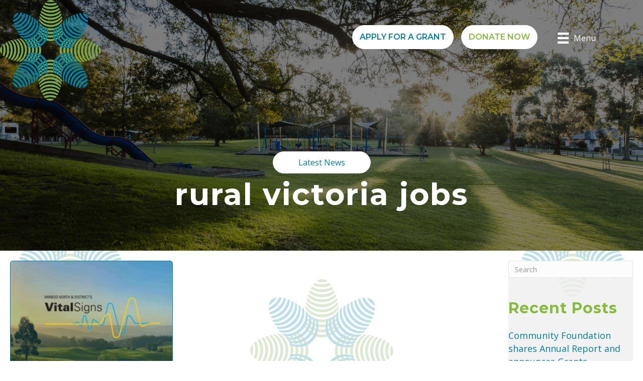

--- FILE ---
content_type: text/html; charset=UTF-8
request_url: https://mirboodistrictfoundation.org.au/tag/rural-victoria-jobs/
body_size: 20880
content:
<!DOCTYPE html>
<html lang="en-AU">
<head>
<meta charset="UTF-8" />
<script>
var gform;gform||(document.addEventListener("gform_main_scripts_loaded",function(){gform.scriptsLoaded=!0}),document.addEventListener("gform/theme/scripts_loaded",function(){gform.themeScriptsLoaded=!0}),window.addEventListener("DOMContentLoaded",function(){gform.domLoaded=!0}),gform={domLoaded:!1,scriptsLoaded:!1,themeScriptsLoaded:!1,isFormEditor:()=>"function"==typeof InitializeEditor,callIfLoaded:function(o){return!(!gform.domLoaded||!gform.scriptsLoaded||!gform.themeScriptsLoaded&&!gform.isFormEditor()||(gform.isFormEditor()&&console.warn("The use of gform.initializeOnLoaded() is deprecated in the form editor context and will be removed in Gravity Forms 3.1."),o(),0))},initializeOnLoaded:function(o){gform.callIfLoaded(o)||(document.addEventListener("gform_main_scripts_loaded",()=>{gform.scriptsLoaded=!0,gform.callIfLoaded(o)}),document.addEventListener("gform/theme/scripts_loaded",()=>{gform.themeScriptsLoaded=!0,gform.callIfLoaded(o)}),window.addEventListener("DOMContentLoaded",()=>{gform.domLoaded=!0,gform.callIfLoaded(o)}))},hooks:{action:{},filter:{}},addAction:function(o,r,e,t){gform.addHook("action",o,r,e,t)},addFilter:function(o,r,e,t){gform.addHook("filter",o,r,e,t)},doAction:function(o){gform.doHook("action",o,arguments)},applyFilters:function(o){return gform.doHook("filter",o,arguments)},removeAction:function(o,r){gform.removeHook("action",o,r)},removeFilter:function(o,r,e){gform.removeHook("filter",o,r,e)},addHook:function(o,r,e,t,n){null==gform.hooks[o][r]&&(gform.hooks[o][r]=[]);var d=gform.hooks[o][r];null==n&&(n=r+"_"+d.length),gform.hooks[o][r].push({tag:n,callable:e,priority:t=null==t?10:t})},doHook:function(r,o,e){var t;if(e=Array.prototype.slice.call(e,1),null!=gform.hooks[r][o]&&((o=gform.hooks[r][o]).sort(function(o,r){return o.priority-r.priority}),o.forEach(function(o){"function"!=typeof(t=o.callable)&&(t=window[t]),"action"==r?t.apply(null,e):e[0]=t.apply(null,e)})),"filter"==r)return e[0]},removeHook:function(o,r,t,n){var e;null!=gform.hooks[o][r]&&(e=(e=gform.hooks[o][r]).filter(function(o,r,e){return!!(null!=n&&n!=o.tag||null!=t&&t!=o.priority)}),gform.hooks[o][r]=e)}});
</script>

<meta name='viewport' content='width=device-width, initial-scale=1.0' />
<meta http-equiv='X-UA-Compatible' content='IE=edge' />
<link rel="profile" href="https://gmpg.org/xfn/11" />
<meta name='robots' content='index, follow, max-image-preview:large, max-snippet:-1, max-video-preview:-1' />

	<!-- This site is optimized with the Yoast SEO plugin v26.6 - https://yoast.com/wordpress/plugins/seo/ -->
	<title>rural victoria jobs Archives - Mirboo North and District Community Foundation</title>
	<link rel="canonical" href="https://mirboodistrictfoundation.org.au/tag/rural-victoria-jobs/" />
	<meta property="og:locale" content="en_US" />
	<meta property="og:type" content="article" />
	<meta property="og:title" content="rural victoria jobs Archives - Mirboo North and District Community Foundation" />
	<meta property="og:url" content="https://mirboodistrictfoundation.org.au/tag/rural-victoria-jobs/" />
	<meta property="og:site_name" content="Mirboo North and District Community Foundation" />
	<meta name="twitter:card" content="summary_large_image" />
	<script type="application/ld+json" class="yoast-schema-graph">{"@context":"https://schema.org","@graph":[{"@type":"CollectionPage","@id":"https://mirboodistrictfoundation.org.au/tag/rural-victoria-jobs/","url":"https://mirboodistrictfoundation.org.au/tag/rural-victoria-jobs/","name":"rural victoria jobs Archives - Mirboo North and District Community Foundation","isPartOf":{"@id":"https://mirboodistrictfoundation.org.au/#website"},"primaryImageOfPage":{"@id":"https://mirboodistrictfoundation.org.au/tag/rural-victoria-jobs/#primaryimage"},"image":{"@id":"https://mirboodistrictfoundation.org.au/tag/rural-victoria-jobs/#primaryimage"},"thumbnailUrl":"https://mirboodistrictfoundation.org.au/wp-content/uploads/2023/05/2.png","breadcrumb":{"@id":"https://mirboodistrictfoundation.org.au/tag/rural-victoria-jobs/#breadcrumb"},"inLanguage":"en-AU"},{"@type":"ImageObject","inLanguage":"en-AU","@id":"https://mirboodistrictfoundation.org.au/tag/rural-victoria-jobs/#primaryimage","url":"https://mirboodistrictfoundation.org.au/wp-content/uploads/2023/05/2.png","contentUrl":"https://mirboodistrictfoundation.org.au/wp-content/uploads/2023/05/2.png","width":661,"height":467},{"@type":"BreadcrumbList","@id":"https://mirboodistrictfoundation.org.au/tag/rural-victoria-jobs/#breadcrumb","itemListElement":[{"@type":"ListItem","position":1,"name":"Home","item":"https://mirboodistrictfoundation.org.au/"},{"@type":"ListItem","position":2,"name":"rural victoria jobs"}]},{"@type":"WebSite","@id":"https://mirboodistrictfoundation.org.au/#website","url":"https://mirboodistrictfoundation.org.au/","name":"Mirboo North and District Community Foundation","description":"Community Charity organisation supporting Gippsland","publisher":{"@id":"https://mirboodistrictfoundation.org.au/#organization"},"potentialAction":[{"@type":"SearchAction","target":{"@type":"EntryPoint","urlTemplate":"https://mirboodistrictfoundation.org.au/?s={search_term_string}"},"query-input":{"@type":"PropertyValueSpecification","valueRequired":true,"valueName":"search_term_string"}}],"inLanguage":"en-AU"},{"@type":"Organization","@id":"https://mirboodistrictfoundation.org.au/#organization","name":"Mirboo North & District Community Foundations","url":"https://mirboodistrictfoundation.org.au/","logo":{"@type":"ImageObject","inLanguage":"en-AU","@id":"https://mirboodistrictfoundation.org.au/#/schema/logo/image/","url":"https://mirboodistrictfoundation.org.au/wp-content/uploads/2020/02/Logo-faint-background.png","contentUrl":"https://mirboodistrictfoundation.org.au/wp-content/uploads/2020/02/Logo-faint-background.png","width":1200,"height":1200,"caption":"Mirboo North & District Community Foundations"},"image":{"@id":"https://mirboodistrictfoundation.org.au/#/schema/logo/image/"}}]}</script>
	<!-- / Yoast SEO plugin. -->


<link rel='dns-prefetch' href='//fonts.googleapis.com' />
<link href='https://fonts.gstatic.com' crossorigin rel='preconnect' />
<link rel="alternate" type="application/rss+xml" title="Mirboo North and District Community Foundation &raquo; Feed" href="https://mirboodistrictfoundation.org.au/feed/" />
<link rel="alternate" type="application/rss+xml" title="Mirboo North and District Community Foundation &raquo; rural victoria jobs Tag Feed" href="https://mirboodistrictfoundation.org.au/tag/rural-victoria-jobs/feed/" />
<link rel="preload" href="https://mirboodistrictfoundation.org.au/wp-content/plugins/bb-plugin/fonts/fontawesome/5.15.4/webfonts/fa-solid-900.woff2" as="font" type="font/woff2" crossorigin="anonymous">
<link rel="preload" href="https://mirboodistrictfoundation.org.au/wp-content/plugins/bb-plugin/fonts/fontawesome/5.15.4/webfonts/fa-regular-400.woff2" as="font" type="font/woff2" crossorigin="anonymous">
<style id='wp-img-auto-sizes-contain-inline-css'>
img:is([sizes=auto i],[sizes^="auto," i]){contain-intrinsic-size:3000px 1500px}
/*# sourceURL=wp-img-auto-sizes-contain-inline-css */
</style>
<link rel='stylesheet' id='ga_appointments_calendar_css-css' href='https://mirboodistrictfoundation.org.au/wp-content/plugins/gAppointments/assets/calendar.css?ver=1.2.6' media='all' />
<link rel='stylesheet' id='ga_appointments_schedule_css-css' href='https://mirboodistrictfoundation.org.au/wp-content/plugins/gAppointments/assets/schedule.css?ver=1.2.6' media='all' />
<link rel='stylesheet' id='ga_appointments_calendar_css_grid-css' href='https://mirboodistrictfoundation.org.au/wp-content/plugins/gAppointments/assets/grid.css?ver=1.2.6' media='all' />
<link rel='stylesheet' id='dashicons-css' href='https://mirboodistrictfoundation.org.au/wp-includes/css/dashicons.min.css?ver=6.9' media='all' />
<link rel='stylesheet' id='ga-font-awesome-css' href='https://mirboodistrictfoundation.org.au/wp-content/plugins/gAppointments/assets/font-awesome.min.css?ver=1.2.6' media='all' />
<style id='wp-emoji-styles-inline-css'>

	img.wp-smiley, img.emoji {
		display: inline !important;
		border: none !important;
		box-shadow: none !important;
		height: 1em !important;
		width: 1em !important;
		margin: 0 0.07em !important;
		vertical-align: -0.1em !important;
		background: none !important;
		padding: 0 !important;
	}
/*# sourceURL=wp-emoji-styles-inline-css */
</style>
<link rel='stylesheet' id='wp-block-library-css' href='https://mirboodistrictfoundation.org.au/wp-includes/css/dist/block-library/common.min.css?ver=6.9' media='all' />
<style id='classic-theme-styles-inline-css'>
/*! This file is auto-generated */
.wp-block-button__link{color:#fff;background-color:#32373c;border-radius:9999px;box-shadow:none;text-decoration:none;padding:calc(.667em + 2px) calc(1.333em + 2px);font-size:1.125em}.wp-block-file__button{background:#32373c;color:#fff;text-decoration:none}
/*# sourceURL=/wp-includes/css/classic-themes.min.css */
</style>
<style id='wp-block-accordion-inline-css'>
.wp-block-accordion{box-sizing:border-box}
/*# sourceURL=https://mirboodistrictfoundation.org.au/wp-includes/blocks/accordion/style.min.css */
</style>
<style id='wp-block-accordion-item-inline-css'>
.wp-block-accordion-item.is-open>.wp-block-accordion-heading .wp-block-accordion-heading__toggle-icon{transform:rotate(45deg)}@media (prefers-reduced-motion:no-preference){.wp-block-accordion-item{transition:grid-template-rows .3s ease-out}.wp-block-accordion-item>.wp-block-accordion-heading .wp-block-accordion-heading__toggle-icon{transition:transform .2s ease-in-out}}
/*# sourceURL=https://mirboodistrictfoundation.org.au/wp-includes/blocks/accordion-item/style.min.css */
</style>
<style id='wp-block-archives-inline-css'>
.wp-block-archives{box-sizing:border-box}.wp-block-archives-dropdown label{display:block}
/*# sourceURL=https://mirboodistrictfoundation.org.au/wp-includes/blocks/archives/style.min.css */
</style>
<style id='wp-block-avatar-inline-css'>
.wp-block-avatar{line-height:0}.wp-block-avatar,.wp-block-avatar img{box-sizing:border-box}.wp-block-avatar.aligncenter{text-align:center}
/*# sourceURL=https://mirboodistrictfoundation.org.au/wp-includes/blocks/avatar/style.min.css */
</style>
<style id='wp-block-button-inline-css'>
.wp-block-button__link{align-content:center;box-sizing:border-box;cursor:pointer;display:inline-block;height:100%;text-align:center;word-break:break-word}.wp-block-button__link.aligncenter{text-align:center}.wp-block-button__link.alignright{text-align:right}:where(.wp-block-button__link){border-radius:9999px;box-shadow:none;padding:calc(.667em + 2px) calc(1.333em + 2px);text-decoration:none}.wp-block-button[style*=text-decoration] .wp-block-button__link{text-decoration:inherit}.wp-block-buttons>.wp-block-button.has-custom-width{max-width:none}.wp-block-buttons>.wp-block-button.has-custom-width .wp-block-button__link{width:100%}.wp-block-buttons>.wp-block-button.has-custom-font-size .wp-block-button__link{font-size:inherit}.wp-block-buttons>.wp-block-button.wp-block-button__width-25{width:calc(25% - var(--wp--style--block-gap, .5em)*.75)}.wp-block-buttons>.wp-block-button.wp-block-button__width-50{width:calc(50% - var(--wp--style--block-gap, .5em)*.5)}.wp-block-buttons>.wp-block-button.wp-block-button__width-75{width:calc(75% - var(--wp--style--block-gap, .5em)*.25)}.wp-block-buttons>.wp-block-button.wp-block-button__width-100{flex-basis:100%;width:100%}.wp-block-buttons.is-vertical>.wp-block-button.wp-block-button__width-25{width:25%}.wp-block-buttons.is-vertical>.wp-block-button.wp-block-button__width-50{width:50%}.wp-block-buttons.is-vertical>.wp-block-button.wp-block-button__width-75{width:75%}.wp-block-button.is-style-squared,.wp-block-button__link.wp-block-button.is-style-squared{border-radius:0}.wp-block-button.no-border-radius,.wp-block-button__link.no-border-radius{border-radius:0!important}:root :where(.wp-block-button .wp-block-button__link.is-style-outline),:root :where(.wp-block-button.is-style-outline>.wp-block-button__link){border:2px solid;padding:.667em 1.333em}:root :where(.wp-block-button .wp-block-button__link.is-style-outline:not(.has-text-color)),:root :where(.wp-block-button.is-style-outline>.wp-block-button__link:not(.has-text-color)){color:currentColor}:root :where(.wp-block-button .wp-block-button__link.is-style-outline:not(.has-background)),:root :where(.wp-block-button.is-style-outline>.wp-block-button__link:not(.has-background)){background-color:initial;background-image:none}
/*# sourceURL=https://mirboodistrictfoundation.org.au/wp-includes/blocks/button/style.min.css */
</style>
<style id='wp-block-calendar-inline-css'>
.wp-block-calendar{text-align:center}.wp-block-calendar td,.wp-block-calendar th{border:1px solid;padding:.25em}.wp-block-calendar th{font-weight:400}.wp-block-calendar caption{background-color:inherit}.wp-block-calendar table{border-collapse:collapse;width:100%}.wp-block-calendar table.has-background th{background-color:inherit}.wp-block-calendar table.has-text-color th{color:inherit}.wp-block-calendar :where(table:not(.has-text-color)){color:#40464d}.wp-block-calendar :where(table:not(.has-text-color)) td,.wp-block-calendar :where(table:not(.has-text-color)) th{border-color:#ddd}:where(.wp-block-calendar table:not(.has-background) th){background:#ddd}
/*# sourceURL=https://mirboodistrictfoundation.org.au/wp-includes/blocks/calendar/style.min.css */
</style>
<style id='wp-block-categories-inline-css'>
.wp-block-categories{box-sizing:border-box}.wp-block-categories.alignleft{margin-right:2em}.wp-block-categories.alignright{margin-left:2em}.wp-block-categories.wp-block-categories-dropdown.aligncenter{text-align:center}.wp-block-categories .wp-block-categories__label{display:block;width:100%}
/*# sourceURL=https://mirboodistrictfoundation.org.au/wp-includes/blocks/categories/style.min.css */
</style>
<style id='wp-block-comment-author-name-inline-css'>
.wp-block-comment-author-name{box-sizing:border-box}
/*# sourceURL=https://mirboodistrictfoundation.org.au/wp-includes/blocks/comment-author-name/style.min.css */
</style>
<style id='wp-block-comment-content-inline-css'>
.comment-awaiting-moderation{display:block;font-size:.875em;line-height:1.5}.wp-block-comment-content{box-sizing:border-box}
/*# sourceURL=https://mirboodistrictfoundation.org.au/wp-includes/blocks/comment-content/style.min.css */
</style>
<style id='wp-block-comment-date-inline-css'>
.wp-block-comment-date{box-sizing:border-box}
/*# sourceURL=https://mirboodistrictfoundation.org.au/wp-includes/blocks/comment-date/style.min.css */
</style>
<style id='wp-block-comment-edit-link-inline-css'>
.wp-block-comment-edit-link{box-sizing:border-box}
/*# sourceURL=https://mirboodistrictfoundation.org.au/wp-includes/blocks/comment-edit-link/style.min.css */
</style>
<style id='wp-block-comment-reply-link-inline-css'>
.wp-block-comment-reply-link{box-sizing:border-box}
/*# sourceURL=https://mirboodistrictfoundation.org.au/wp-includes/blocks/comment-reply-link/style.min.css */
</style>
<style id='wp-block-comment-template-inline-css'>
.wp-block-comment-template{box-sizing:border-box;list-style:none;margin-bottom:0;max-width:100%;padding:0}.wp-block-comment-template li{clear:both}.wp-block-comment-template ol{list-style:none;margin-bottom:0;max-width:100%;padding-left:2rem}.wp-block-comment-template.alignleft{float:left}.wp-block-comment-template.aligncenter{margin-left:auto;margin-right:auto;width:fit-content}.wp-block-comment-template.alignright{float:right}
/*# sourceURL=https://mirboodistrictfoundation.org.au/wp-includes/blocks/comment-template/style.min.css */
</style>
<style id='wp-block-comments-inline-css'>
.wp-block-post-comments{box-sizing:border-box}.wp-block-post-comments .alignleft{float:left}.wp-block-post-comments .alignright{float:right}.wp-block-post-comments .navigation:after{clear:both;content:"";display:table}.wp-block-post-comments .commentlist{clear:both;list-style:none;margin:0;padding:0}.wp-block-post-comments .commentlist .comment{min-height:2.25em;padding-left:3.25em}.wp-block-post-comments .commentlist .comment p{font-size:1em;line-height:1.8;margin:1em 0}.wp-block-post-comments .commentlist .children{list-style:none;margin:0;padding:0}.wp-block-post-comments .comment-author{line-height:1.5}.wp-block-post-comments .comment-author .avatar{border-radius:1.5em;display:block;float:left;height:2.5em;margin-right:.75em;margin-top:.5em;width:2.5em}.wp-block-post-comments .comment-author cite{font-style:normal}.wp-block-post-comments .comment-meta{font-size:.875em;line-height:1.5}.wp-block-post-comments .comment-meta b{font-weight:400}.wp-block-post-comments .comment-meta .comment-awaiting-moderation{display:block;margin-bottom:1em;margin-top:1em}.wp-block-post-comments .comment-body .commentmetadata{font-size:.875em}.wp-block-post-comments .comment-form-author label,.wp-block-post-comments .comment-form-comment label,.wp-block-post-comments .comment-form-email label,.wp-block-post-comments .comment-form-url label{display:block;margin-bottom:.25em}.wp-block-post-comments .comment-form input:not([type=submit]):not([type=checkbox]),.wp-block-post-comments .comment-form textarea{box-sizing:border-box;display:block;width:100%}.wp-block-post-comments .comment-form-cookies-consent{display:flex;gap:.25em}.wp-block-post-comments .comment-form-cookies-consent #wp-comment-cookies-consent{margin-top:.35em}.wp-block-post-comments .comment-reply-title{margin-bottom:0}.wp-block-post-comments .comment-reply-title :where(small){font-size:var(--wp--preset--font-size--medium,smaller);margin-left:.5em}.wp-block-post-comments .reply{font-size:.875em;margin-bottom:1.4em}.wp-block-post-comments input:not([type=submit]),.wp-block-post-comments textarea{border:1px solid #949494;font-family:inherit;font-size:1em}.wp-block-post-comments input:not([type=submit]):not([type=checkbox]),.wp-block-post-comments textarea{padding:calc(.667em + 2px)}:where(.wp-block-post-comments input[type=submit]){border:none}.wp-block-comments{box-sizing:border-box}
/*# sourceURL=https://mirboodistrictfoundation.org.au/wp-includes/blocks/comments/style.min.css */
</style>
<style id='wp-block-comments-pagination-inline-css'>
.wp-block-comments-pagination>.wp-block-comments-pagination-next,.wp-block-comments-pagination>.wp-block-comments-pagination-numbers,.wp-block-comments-pagination>.wp-block-comments-pagination-previous{font-size:inherit}.wp-block-comments-pagination .wp-block-comments-pagination-previous-arrow{display:inline-block;margin-right:1ch}.wp-block-comments-pagination .wp-block-comments-pagination-previous-arrow:not(.is-arrow-chevron){transform:scaleX(1)}.wp-block-comments-pagination .wp-block-comments-pagination-next-arrow{display:inline-block;margin-left:1ch}.wp-block-comments-pagination .wp-block-comments-pagination-next-arrow:not(.is-arrow-chevron){transform:scaleX(1)}.wp-block-comments-pagination.aligncenter{justify-content:center}
/*# sourceURL=https://mirboodistrictfoundation.org.au/wp-includes/blocks/comments-pagination/style.min.css */
</style>
<link rel='stylesheet' id='wp-block-cover-css' href='https://mirboodistrictfoundation.org.au/wp-includes/blocks/cover/style.min.css?ver=6.9' media='all' />
<style id='wp-block-file-inline-css'>
.wp-block-file{box-sizing:border-box}.wp-block-file:not(.wp-element-button){font-size:.8em}.wp-block-file.aligncenter{text-align:center}.wp-block-file.alignright{text-align:right}.wp-block-file *+.wp-block-file__button{margin-left:.75em}:where(.wp-block-file){margin-bottom:1.5em}.wp-block-file__embed{margin-bottom:1em}:where(.wp-block-file__button){border-radius:2em;display:inline-block;padding:.5em 1em}:where(.wp-block-file__button):where(a):active,:where(.wp-block-file__button):where(a):focus,:where(.wp-block-file__button):where(a):hover,:where(.wp-block-file__button):where(a):visited{box-shadow:none;color:#fff;opacity:.85;text-decoration:none}
/*# sourceURL=https://mirboodistrictfoundation.org.au/wp-includes/blocks/file/style.min.css */
</style>
<style id='wp-block-footnotes-inline-css'>
.editor-styles-wrapper,.entry-content{counter-reset:footnotes}a[data-fn].fn{counter-increment:footnotes;display:inline-flex;font-size:smaller;text-decoration:none;text-indent:-9999999px;vertical-align:super}a[data-fn].fn:after{content:"[" counter(footnotes) "]";float:left;text-indent:0}
/*# sourceURL=https://mirboodistrictfoundation.org.au/wp-includes/blocks/footnotes/style.min.css */
</style>
<link rel='stylesheet' id='wp-block-gallery-css' href='https://mirboodistrictfoundation.org.au/wp-includes/blocks/gallery/style.min.css?ver=6.9' media='all' />
<style id='wp-block-gallery-theme-inline-css'>
.blocks-gallery-caption{color:#555;font-size:13px;text-align:center}.is-dark-theme .blocks-gallery-caption{color:#ffffffa6}
/*# sourceURL=https://mirboodistrictfoundation.org.au/wp-includes/blocks/gallery/theme.min.css */
</style>
<style id='wp-block-heading-inline-css'>
h1:where(.wp-block-heading).has-background,h2:where(.wp-block-heading).has-background,h3:where(.wp-block-heading).has-background,h4:where(.wp-block-heading).has-background,h5:where(.wp-block-heading).has-background,h6:where(.wp-block-heading).has-background{padding:1.25em 2.375em}h1.has-text-align-left[style*=writing-mode]:where([style*=vertical-lr]),h1.has-text-align-right[style*=writing-mode]:where([style*=vertical-rl]),h2.has-text-align-left[style*=writing-mode]:where([style*=vertical-lr]),h2.has-text-align-right[style*=writing-mode]:where([style*=vertical-rl]),h3.has-text-align-left[style*=writing-mode]:where([style*=vertical-lr]),h3.has-text-align-right[style*=writing-mode]:where([style*=vertical-rl]),h4.has-text-align-left[style*=writing-mode]:where([style*=vertical-lr]),h4.has-text-align-right[style*=writing-mode]:where([style*=vertical-rl]),h5.has-text-align-left[style*=writing-mode]:where([style*=vertical-lr]),h5.has-text-align-right[style*=writing-mode]:where([style*=vertical-rl]),h6.has-text-align-left[style*=writing-mode]:where([style*=vertical-lr]),h6.has-text-align-right[style*=writing-mode]:where([style*=vertical-rl]){rotate:180deg}
/*# sourceURL=https://mirboodistrictfoundation.org.au/wp-includes/blocks/heading/style.min.css */
</style>
<link rel='stylesheet' id='wp-block-image-css' href='https://mirboodistrictfoundation.org.au/wp-includes/blocks/image/style.min.css?ver=6.9' media='all' />
<style id='wp-block-image-theme-inline-css'>
:root :where(.wp-block-image figcaption){color:#555;font-size:13px;text-align:center}.is-dark-theme :root :where(.wp-block-image figcaption){color:#ffffffa6}.wp-block-image{margin:0 0 1em}
/*# sourceURL=https://mirboodistrictfoundation.org.au/wp-includes/blocks/image/theme.min.css */
</style>
<style id='wp-block-latest-comments-inline-css'>
ol.wp-block-latest-comments{box-sizing:border-box;margin-left:0}:where(.wp-block-latest-comments:not([style*=line-height] .wp-block-latest-comments__comment)){line-height:1.1}:where(.wp-block-latest-comments:not([style*=line-height] .wp-block-latest-comments__comment-excerpt p)){line-height:1.8}.has-dates :where(.wp-block-latest-comments:not([style*=line-height])),.has-excerpts :where(.wp-block-latest-comments:not([style*=line-height])){line-height:1.5}.wp-block-latest-comments .wp-block-latest-comments{padding-left:0}.wp-block-latest-comments__comment{list-style:none;margin-bottom:1em}.has-avatars .wp-block-latest-comments__comment{list-style:none;min-height:2.25em}.has-avatars .wp-block-latest-comments__comment .wp-block-latest-comments__comment-excerpt,.has-avatars .wp-block-latest-comments__comment .wp-block-latest-comments__comment-meta{margin-left:3.25em}.wp-block-latest-comments__comment-excerpt p{font-size:.875em;margin:.36em 0 1.4em}.wp-block-latest-comments__comment-date{display:block;font-size:.75em}.wp-block-latest-comments .avatar,.wp-block-latest-comments__comment-avatar{border-radius:1.5em;display:block;float:left;height:2.5em;margin-right:.75em;width:2.5em}.wp-block-latest-comments[class*=-font-size] a,.wp-block-latest-comments[style*=font-size] a{font-size:inherit}
/*# sourceURL=https://mirboodistrictfoundation.org.au/wp-includes/blocks/latest-comments/style.min.css */
</style>
<style id='wp-block-latest-posts-inline-css'>
.wp-block-latest-posts{box-sizing:border-box}.wp-block-latest-posts.alignleft{margin-right:2em}.wp-block-latest-posts.alignright{margin-left:2em}.wp-block-latest-posts.wp-block-latest-posts__list{list-style:none}.wp-block-latest-posts.wp-block-latest-posts__list li{clear:both;overflow-wrap:break-word}.wp-block-latest-posts.is-grid{display:flex;flex-wrap:wrap}.wp-block-latest-posts.is-grid li{margin:0 1.25em 1.25em 0;width:100%}@media (min-width:600px){.wp-block-latest-posts.columns-2 li{width:calc(50% - .625em)}.wp-block-latest-posts.columns-2 li:nth-child(2n){margin-right:0}.wp-block-latest-posts.columns-3 li{width:calc(33.33333% - .83333em)}.wp-block-latest-posts.columns-3 li:nth-child(3n){margin-right:0}.wp-block-latest-posts.columns-4 li{width:calc(25% - .9375em)}.wp-block-latest-posts.columns-4 li:nth-child(4n){margin-right:0}.wp-block-latest-posts.columns-5 li{width:calc(20% - 1em)}.wp-block-latest-posts.columns-5 li:nth-child(5n){margin-right:0}.wp-block-latest-posts.columns-6 li{width:calc(16.66667% - 1.04167em)}.wp-block-latest-posts.columns-6 li:nth-child(6n){margin-right:0}}:root :where(.wp-block-latest-posts.is-grid){padding:0}:root :where(.wp-block-latest-posts.wp-block-latest-posts__list){padding-left:0}.wp-block-latest-posts__post-author,.wp-block-latest-posts__post-date{display:block;font-size:.8125em}.wp-block-latest-posts__post-excerpt,.wp-block-latest-posts__post-full-content{margin-bottom:1em;margin-top:.5em}.wp-block-latest-posts__featured-image a{display:inline-block}.wp-block-latest-posts__featured-image img{height:auto;max-width:100%;width:auto}.wp-block-latest-posts__featured-image.alignleft{float:left;margin-right:1em}.wp-block-latest-posts__featured-image.alignright{float:right;margin-left:1em}.wp-block-latest-posts__featured-image.aligncenter{margin-bottom:1em;text-align:center}
/*# sourceURL=https://mirboodistrictfoundation.org.au/wp-includes/blocks/latest-posts/style.min.css */
</style>
<style id='wp-block-list-inline-css'>
ol,ul{box-sizing:border-box}:root :where(.wp-block-list.has-background){padding:1.25em 2.375em}
/*# sourceURL=https://mirboodistrictfoundation.org.au/wp-includes/blocks/list/style.min.css */
</style>
<style id='wp-block-loginout-inline-css'>
.wp-block-loginout{box-sizing:border-box}
/*# sourceURL=https://mirboodistrictfoundation.org.au/wp-includes/blocks/loginout/style.min.css */
</style>
<link rel='stylesheet' id='wp-block-media-text-css' href='https://mirboodistrictfoundation.org.au/wp-includes/blocks/media-text/style.min.css?ver=6.9' media='all' />
<link rel='stylesheet' id='wp-block-navigation-css' href='https://mirboodistrictfoundation.org.au/wp-includes/blocks/navigation/style.min.css?ver=6.9' media='all' />
<style id='wp-block-navigation-link-inline-css'>
.wp-block-navigation .wp-block-navigation-item__label{overflow-wrap:break-word}.wp-block-navigation .wp-block-navigation-item__description{display:none}.link-ui-tools{outline:1px solid #f0f0f0;padding:8px}.link-ui-block-inserter{padding-top:8px}.link-ui-block-inserter__back{margin-left:8px;text-transform:uppercase}
/*# sourceURL=https://mirboodistrictfoundation.org.au/wp-includes/blocks/navigation-link/style.min.css */
</style>
<style id='wp-block-page-list-inline-css'>
.wp-block-navigation .wp-block-page-list{align-items:var(--navigation-layout-align,initial);background-color:inherit;display:flex;flex-direction:var(--navigation-layout-direction,initial);flex-wrap:var(--navigation-layout-wrap,wrap);justify-content:var(--navigation-layout-justify,initial)}.wp-block-navigation .wp-block-navigation-item{background-color:inherit}.wp-block-page-list{box-sizing:border-box}
/*# sourceURL=https://mirboodistrictfoundation.org.au/wp-includes/blocks/page-list/style.min.css */
</style>
<style id='wp-block-post-author-inline-css'>
.wp-block-post-author{box-sizing:border-box;display:flex;flex-wrap:wrap}.wp-block-post-author__byline{font-size:.5em;margin-bottom:0;margin-top:0;width:100%}.wp-block-post-author__avatar{margin-right:1em}.wp-block-post-author__bio{font-size:.7em;margin-bottom:.7em}.wp-block-post-author__content{flex-basis:0;flex-grow:1}.wp-block-post-author__name{margin:0}
/*# sourceURL=https://mirboodistrictfoundation.org.au/wp-includes/blocks/post-author/style.min.css */
</style>
<style id='wp-block-post-author-biography-inline-css'>
.wp-block-post-author-biography{box-sizing:border-box}
/*# sourceURL=https://mirboodistrictfoundation.org.au/wp-includes/blocks/post-author-biography/style.min.css */
</style>
<style id='wp-block-post-author-name-inline-css'>
.wp-block-post-author-name{box-sizing:border-box}
/*# sourceURL=https://mirboodistrictfoundation.org.au/wp-includes/blocks/post-author-name/style.min.css */
</style>
<style id='wp-block-post-comments-count-inline-css'>
.wp-block-post-comments-count{box-sizing:border-box}
/*# sourceURL=https://mirboodistrictfoundation.org.au/wp-includes/blocks/post-comments-count/style.min.css */
</style>
<style id='wp-block-post-comments-form-inline-css'>
:where(.wp-block-post-comments-form input:not([type=submit])),:where(.wp-block-post-comments-form textarea){border:1px solid #949494;font-family:inherit;font-size:1em}:where(.wp-block-post-comments-form input:where(:not([type=submit]):not([type=checkbox]))),:where(.wp-block-post-comments-form textarea){padding:calc(.667em + 2px)}.wp-block-post-comments-form{box-sizing:border-box}.wp-block-post-comments-form[style*=font-weight] :where(.comment-reply-title){font-weight:inherit}.wp-block-post-comments-form[style*=font-family] :where(.comment-reply-title){font-family:inherit}.wp-block-post-comments-form[class*=-font-size] :where(.comment-reply-title),.wp-block-post-comments-form[style*=font-size] :where(.comment-reply-title){font-size:inherit}.wp-block-post-comments-form[style*=line-height] :where(.comment-reply-title){line-height:inherit}.wp-block-post-comments-form[style*=font-style] :where(.comment-reply-title){font-style:inherit}.wp-block-post-comments-form[style*=letter-spacing] :where(.comment-reply-title){letter-spacing:inherit}.wp-block-post-comments-form :where(input[type=submit]){box-shadow:none;cursor:pointer;display:inline-block;overflow-wrap:break-word;text-align:center}.wp-block-post-comments-form .comment-form input:not([type=submit]):not([type=checkbox]):not([type=hidden]),.wp-block-post-comments-form .comment-form textarea{box-sizing:border-box;display:block;width:100%}.wp-block-post-comments-form .comment-form-author label,.wp-block-post-comments-form .comment-form-email label,.wp-block-post-comments-form .comment-form-url label{display:block;margin-bottom:.25em}.wp-block-post-comments-form .comment-form-cookies-consent{display:flex;gap:.25em}.wp-block-post-comments-form .comment-form-cookies-consent #wp-comment-cookies-consent{margin-top:.35em}.wp-block-post-comments-form .comment-reply-title{margin-bottom:0}.wp-block-post-comments-form .comment-reply-title :where(small){font-size:var(--wp--preset--font-size--medium,smaller);margin-left:.5em}
/*# sourceURL=https://mirboodistrictfoundation.org.au/wp-includes/blocks/post-comments-form/style.min.css */
</style>
<style id='wp-block-buttons-inline-css'>
.wp-block-buttons{box-sizing:border-box}.wp-block-buttons.is-vertical{flex-direction:column}.wp-block-buttons.is-vertical>.wp-block-button:last-child{margin-bottom:0}.wp-block-buttons>.wp-block-button{display:inline-block;margin:0}.wp-block-buttons.is-content-justification-left{justify-content:flex-start}.wp-block-buttons.is-content-justification-left.is-vertical{align-items:flex-start}.wp-block-buttons.is-content-justification-center{justify-content:center}.wp-block-buttons.is-content-justification-center.is-vertical{align-items:center}.wp-block-buttons.is-content-justification-right{justify-content:flex-end}.wp-block-buttons.is-content-justification-right.is-vertical{align-items:flex-end}.wp-block-buttons.is-content-justification-space-between{justify-content:space-between}.wp-block-buttons.aligncenter{text-align:center}.wp-block-buttons:not(.is-content-justification-space-between,.is-content-justification-right,.is-content-justification-left,.is-content-justification-center) .wp-block-button.aligncenter{margin-left:auto;margin-right:auto;width:100%}.wp-block-buttons[style*=text-decoration] .wp-block-button,.wp-block-buttons[style*=text-decoration] .wp-block-button__link{text-decoration:inherit}.wp-block-buttons.has-custom-font-size .wp-block-button__link{font-size:inherit}.wp-block-buttons .wp-block-button__link{width:100%}.wp-block-button.aligncenter{text-align:center}
/*# sourceURL=https://mirboodistrictfoundation.org.au/wp-includes/blocks/buttons/style.min.css */
</style>
<style id='wp-block-post-comments-link-inline-css'>
.wp-block-post-comments-link{box-sizing:border-box}
/*# sourceURL=https://mirboodistrictfoundation.org.au/wp-includes/blocks/post-comments-link/style.min.css */
</style>
<style id='wp-block-post-content-inline-css'>
.wp-block-post-content{display:flow-root}
/*# sourceURL=https://mirboodistrictfoundation.org.au/wp-includes/blocks/post-content/style.min.css */
</style>
<style id='wp-block-post-date-inline-css'>
.wp-block-post-date{box-sizing:border-box}
/*# sourceURL=https://mirboodistrictfoundation.org.au/wp-includes/blocks/post-date/style.min.css */
</style>
<style id='wp-block-post-excerpt-inline-css'>
:where(.wp-block-post-excerpt){box-sizing:border-box;margin-bottom:var(--wp--style--block-gap);margin-top:var(--wp--style--block-gap)}.wp-block-post-excerpt__excerpt{margin-bottom:0;margin-top:0}.wp-block-post-excerpt__more-text{margin-bottom:0;margin-top:var(--wp--style--block-gap)}.wp-block-post-excerpt__more-link{display:inline-block}
/*# sourceURL=https://mirboodistrictfoundation.org.au/wp-includes/blocks/post-excerpt/style.min.css */
</style>
<style id='wp-block-post-featured-image-inline-css'>
.wp-block-post-featured-image{margin-left:0;margin-right:0}.wp-block-post-featured-image a{display:block;height:100%}.wp-block-post-featured-image :where(img){box-sizing:border-box;height:auto;max-width:100%;vertical-align:bottom;width:100%}.wp-block-post-featured-image.alignfull img,.wp-block-post-featured-image.alignwide img{width:100%}.wp-block-post-featured-image .wp-block-post-featured-image__overlay.has-background-dim{background-color:#000;inset:0;position:absolute}.wp-block-post-featured-image{position:relative}.wp-block-post-featured-image .wp-block-post-featured-image__overlay.has-background-gradient{background-color:initial}.wp-block-post-featured-image .wp-block-post-featured-image__overlay.has-background-dim-0{opacity:0}.wp-block-post-featured-image .wp-block-post-featured-image__overlay.has-background-dim-10{opacity:.1}.wp-block-post-featured-image .wp-block-post-featured-image__overlay.has-background-dim-20{opacity:.2}.wp-block-post-featured-image .wp-block-post-featured-image__overlay.has-background-dim-30{opacity:.3}.wp-block-post-featured-image .wp-block-post-featured-image__overlay.has-background-dim-40{opacity:.4}.wp-block-post-featured-image .wp-block-post-featured-image__overlay.has-background-dim-50{opacity:.5}.wp-block-post-featured-image .wp-block-post-featured-image__overlay.has-background-dim-60{opacity:.6}.wp-block-post-featured-image .wp-block-post-featured-image__overlay.has-background-dim-70{opacity:.7}.wp-block-post-featured-image .wp-block-post-featured-image__overlay.has-background-dim-80{opacity:.8}.wp-block-post-featured-image .wp-block-post-featured-image__overlay.has-background-dim-90{opacity:.9}.wp-block-post-featured-image .wp-block-post-featured-image__overlay.has-background-dim-100{opacity:1}.wp-block-post-featured-image:where(.alignleft,.alignright){width:100%}
/*# sourceURL=https://mirboodistrictfoundation.org.au/wp-includes/blocks/post-featured-image/style.min.css */
</style>
<style id='wp-block-post-navigation-link-inline-css'>
.wp-block-post-navigation-link .wp-block-post-navigation-link__arrow-previous{display:inline-block;margin-right:1ch}.wp-block-post-navigation-link .wp-block-post-navigation-link__arrow-previous:not(.is-arrow-chevron){transform:scaleX(1)}.wp-block-post-navigation-link .wp-block-post-navigation-link__arrow-next{display:inline-block;margin-left:1ch}.wp-block-post-navigation-link .wp-block-post-navigation-link__arrow-next:not(.is-arrow-chevron){transform:scaleX(1)}.wp-block-post-navigation-link.has-text-align-left[style*="writing-mode: vertical-lr"],.wp-block-post-navigation-link.has-text-align-right[style*="writing-mode: vertical-rl"]{rotate:180deg}
/*# sourceURL=https://mirboodistrictfoundation.org.au/wp-includes/blocks/post-navigation-link/style.min.css */
</style>
<style id='wp-block-post-template-inline-css'>
.wp-block-post-template{box-sizing:border-box;list-style:none;margin-bottom:0;margin-top:0;max-width:100%;padding:0}.wp-block-post-template.is-flex-container{display:flex;flex-direction:row;flex-wrap:wrap;gap:1.25em}.wp-block-post-template.is-flex-container>li{margin:0;width:100%}@media (min-width:600px){.wp-block-post-template.is-flex-container.is-flex-container.columns-2>li{width:calc(50% - .625em)}.wp-block-post-template.is-flex-container.is-flex-container.columns-3>li{width:calc(33.33333% - .83333em)}.wp-block-post-template.is-flex-container.is-flex-container.columns-4>li{width:calc(25% - .9375em)}.wp-block-post-template.is-flex-container.is-flex-container.columns-5>li{width:calc(20% - 1em)}.wp-block-post-template.is-flex-container.is-flex-container.columns-6>li{width:calc(16.66667% - 1.04167em)}}@media (max-width:600px){.wp-block-post-template-is-layout-grid.wp-block-post-template-is-layout-grid.wp-block-post-template-is-layout-grid.wp-block-post-template-is-layout-grid{grid-template-columns:1fr}}.wp-block-post-template-is-layout-constrained>li>.alignright,.wp-block-post-template-is-layout-flow>li>.alignright{float:right;margin-inline-end:0;margin-inline-start:2em}.wp-block-post-template-is-layout-constrained>li>.alignleft,.wp-block-post-template-is-layout-flow>li>.alignleft{float:left;margin-inline-end:2em;margin-inline-start:0}.wp-block-post-template-is-layout-constrained>li>.aligncenter,.wp-block-post-template-is-layout-flow>li>.aligncenter{margin-inline-end:auto;margin-inline-start:auto}
/*# sourceURL=https://mirboodistrictfoundation.org.au/wp-includes/blocks/post-template/style.min.css */
</style>
<style id='wp-block-post-terms-inline-css'>
.wp-block-post-terms{box-sizing:border-box}.wp-block-post-terms .wp-block-post-terms__separator{white-space:pre-wrap}
/*# sourceURL=https://mirboodistrictfoundation.org.au/wp-includes/blocks/post-terms/style.min.css */
</style>
<style id='wp-block-post-time-to-read-inline-css'>
.wp-block-post-time-to-read{box-sizing:border-box}
/*# sourceURL=https://mirboodistrictfoundation.org.au/wp-includes/blocks/post-time-to-read/style.min.css */
</style>
<style id='wp-block-post-title-inline-css'>
.wp-block-post-title{box-sizing:border-box;word-break:break-word}.wp-block-post-title :where(a){display:inline-block;font-family:inherit;font-size:inherit;font-style:inherit;font-weight:inherit;letter-spacing:inherit;line-height:inherit;text-decoration:inherit}
/*# sourceURL=https://mirboodistrictfoundation.org.au/wp-includes/blocks/post-title/style.min.css */
</style>
<style id='wp-block-query-pagination-inline-css'>
.wp-block-query-pagination.is-content-justification-space-between>.wp-block-query-pagination-next:last-of-type{margin-inline-start:auto}.wp-block-query-pagination.is-content-justification-space-between>.wp-block-query-pagination-previous:first-child{margin-inline-end:auto}.wp-block-query-pagination .wp-block-query-pagination-previous-arrow{display:inline-block;margin-right:1ch}.wp-block-query-pagination .wp-block-query-pagination-previous-arrow:not(.is-arrow-chevron){transform:scaleX(1)}.wp-block-query-pagination .wp-block-query-pagination-next-arrow{display:inline-block;margin-left:1ch}.wp-block-query-pagination .wp-block-query-pagination-next-arrow:not(.is-arrow-chevron){transform:scaleX(1)}.wp-block-query-pagination.aligncenter{justify-content:center}
/*# sourceURL=https://mirboodistrictfoundation.org.au/wp-includes/blocks/query-pagination/style.min.css */
</style>
<style id='wp-block-query-title-inline-css'>
.wp-block-query-title{box-sizing:border-box}
/*# sourceURL=https://mirboodistrictfoundation.org.au/wp-includes/blocks/query-title/style.min.css */
</style>
<style id='wp-block-query-total-inline-css'>
.wp-block-query-total{box-sizing:border-box}
/*# sourceURL=https://mirboodistrictfoundation.org.au/wp-includes/blocks/query-total/style.min.css */
</style>
<style id='wp-block-read-more-inline-css'>
.wp-block-read-more{display:block;width:fit-content}.wp-block-read-more:where(:not([style*=text-decoration])){text-decoration:none}.wp-block-read-more:where(:not([style*=text-decoration])):active,.wp-block-read-more:where(:not([style*=text-decoration])):focus{text-decoration:none}
/*# sourceURL=https://mirboodistrictfoundation.org.au/wp-includes/blocks/read-more/style.min.css */
</style>
<style id='wp-block-rss-inline-css'>
ul.wp-block-rss.alignleft{margin-right:2em}ul.wp-block-rss.alignright{margin-left:2em}ul.wp-block-rss.is-grid{display:flex;flex-wrap:wrap;padding:0}ul.wp-block-rss.is-grid li{margin:0 1em 1em 0;width:100%}@media (min-width:600px){ul.wp-block-rss.columns-2 li{width:calc(50% - 1em)}ul.wp-block-rss.columns-3 li{width:calc(33.33333% - 1em)}ul.wp-block-rss.columns-4 li{width:calc(25% - 1em)}ul.wp-block-rss.columns-5 li{width:calc(20% - 1em)}ul.wp-block-rss.columns-6 li{width:calc(16.66667% - 1em)}}.wp-block-rss__item-author,.wp-block-rss__item-publish-date{display:block;font-size:.8125em}.wp-block-rss{box-sizing:border-box;list-style:none;padding:0}
/*# sourceURL=https://mirboodistrictfoundation.org.au/wp-includes/blocks/rss/style.min.css */
</style>
<link rel='stylesheet' id='wp-block-search-css' href='https://mirboodistrictfoundation.org.au/wp-includes/blocks/search/style.min.css?ver=6.9' media='all' />
<style id='wp-block-search-theme-inline-css'>
.wp-block-search .wp-block-search__label{font-weight:700}.wp-block-search__button{border:1px solid #ccc;padding:.375em .625em}
/*# sourceURL=https://mirboodistrictfoundation.org.au/wp-includes/blocks/search/theme.min.css */
</style>
<style id='wp-block-site-logo-inline-css'>
.wp-block-site-logo{box-sizing:border-box;line-height:0}.wp-block-site-logo a{display:inline-block;line-height:0}.wp-block-site-logo.is-default-size img{height:auto;width:120px}.wp-block-site-logo img{height:auto;max-width:100%}.wp-block-site-logo a,.wp-block-site-logo img{border-radius:inherit}.wp-block-site-logo.aligncenter{margin-left:auto;margin-right:auto;text-align:center}:root :where(.wp-block-site-logo.is-style-rounded){border-radius:9999px}
/*# sourceURL=https://mirboodistrictfoundation.org.au/wp-includes/blocks/site-logo/style.min.css */
</style>
<style id='wp-block-site-tagline-inline-css'>
.wp-block-site-tagline{box-sizing:border-box}
/*# sourceURL=https://mirboodistrictfoundation.org.au/wp-includes/blocks/site-tagline/style.min.css */
</style>
<style id='wp-block-site-title-inline-css'>
.wp-block-site-title{box-sizing:border-box}.wp-block-site-title :where(a){color:inherit;font-family:inherit;font-size:inherit;font-style:inherit;font-weight:inherit;letter-spacing:inherit;line-height:inherit;text-decoration:inherit}
/*# sourceURL=https://mirboodistrictfoundation.org.au/wp-includes/blocks/site-title/style.min.css */
</style>
<style id='wp-block-tag-cloud-inline-css'>
.wp-block-tag-cloud{box-sizing:border-box}.wp-block-tag-cloud.aligncenter{justify-content:center;text-align:center}.wp-block-tag-cloud a{display:inline-block;margin-right:5px}.wp-block-tag-cloud span{display:inline-block;margin-left:5px;text-decoration:none}:root :where(.wp-block-tag-cloud.is-style-outline){display:flex;flex-wrap:wrap;gap:1ch}:root :where(.wp-block-tag-cloud.is-style-outline a){border:1px solid;font-size:unset!important;margin-right:0;padding:1ch 2ch;text-decoration:none!important}
/*# sourceURL=https://mirboodistrictfoundation.org.au/wp-includes/blocks/tag-cloud/style.min.css */
</style>
<style id='wp-block-template-part-theme-inline-css'>
:root :where(.wp-block-template-part.has-background){margin-bottom:0;margin-top:0;padding:1.25em 2.375em}
/*# sourceURL=https://mirboodistrictfoundation.org.au/wp-includes/blocks/template-part/theme.min.css */
</style>
<style id='wp-block-term-count-inline-css'>
.wp-block-term-count{box-sizing:border-box}
/*# sourceURL=https://mirboodistrictfoundation.org.au/wp-includes/blocks/term-count/style.min.css */
</style>
<style id='wp-block-term-description-inline-css'>
:where(.wp-block-term-description){box-sizing:border-box;margin-bottom:var(--wp--style--block-gap);margin-top:var(--wp--style--block-gap)}.wp-block-term-description p{margin-bottom:0;margin-top:0}
/*# sourceURL=https://mirboodistrictfoundation.org.au/wp-includes/blocks/term-description/style.min.css */
</style>
<style id='wp-block-term-name-inline-css'>
.wp-block-term-name{box-sizing:border-box}
/*# sourceURL=https://mirboodistrictfoundation.org.au/wp-includes/blocks/term-name/style.min.css */
</style>
<style id='wp-block-term-template-inline-css'>
.wp-block-term-template{box-sizing:border-box;list-style:none;margin-bottom:0;margin-top:0;max-width:100%;padding:0}
/*# sourceURL=https://mirboodistrictfoundation.org.au/wp-includes/blocks/term-template/style.min.css */
</style>
<style id='wp-block-video-inline-css'>
.wp-block-video{box-sizing:border-box}.wp-block-video video{height:auto;vertical-align:middle;width:100%}@supports (position:sticky){.wp-block-video [poster]{object-fit:cover}}.wp-block-video.aligncenter{text-align:center}.wp-block-video :where(figcaption){margin-bottom:1em;margin-top:.5em}
/*# sourceURL=https://mirboodistrictfoundation.org.au/wp-includes/blocks/video/style.min.css */
</style>
<style id='wp-block-video-theme-inline-css'>
.wp-block-video :where(figcaption){color:#555;font-size:13px;text-align:center}.is-dark-theme .wp-block-video :where(figcaption){color:#ffffffa6}.wp-block-video{margin:0 0 1em}
/*# sourceURL=https://mirboodistrictfoundation.org.au/wp-includes/blocks/video/theme.min.css */
</style>
<style id='wp-block-accordion-heading-inline-css'>
.wp-block-accordion-heading{margin:0}.wp-block-accordion-heading__toggle{align-items:center;background-color:inherit!important;border:none;color:inherit!important;cursor:pointer;display:flex;font-family:inherit;font-size:inherit;font-style:inherit;font-weight:inherit;letter-spacing:inherit;line-height:inherit;overflow:hidden;padding:var(--wp--preset--spacing--20,1em) 0;text-align:inherit;text-decoration:inherit;text-transform:inherit;width:100%;word-spacing:inherit}.wp-block-accordion-heading__toggle:not(:focus-visible){outline:none}.wp-block-accordion-heading__toggle:focus,.wp-block-accordion-heading__toggle:hover{background-color:inherit!important;border:none;box-shadow:none;color:inherit;padding:var(--wp--preset--spacing--20,1em) 0;text-decoration:none}.wp-block-accordion-heading__toggle:focus-visible{outline:auto;outline-offset:0}.wp-block-accordion-heading__toggle:hover .wp-block-accordion-heading__toggle-title{text-decoration:underline}.wp-block-accordion-heading__toggle-title{flex:1}.wp-block-accordion-heading__toggle-icon{align-items:center;display:flex;height:1.2em;justify-content:center;width:1.2em}
/*# sourceURL=https://mirboodistrictfoundation.org.au/wp-includes/blocks/accordion-heading/style.min.css */
</style>
<style id='wp-block-accordion-panel-inline-css'>
.wp-block-accordion-panel[aria-hidden=true],.wp-block-accordion-panel[inert]{display:none;margin-block-start:0}
/*# sourceURL=https://mirboodistrictfoundation.org.au/wp-includes/blocks/accordion-panel/style.min.css */
</style>
<style id='wp-block-audio-inline-css'>
.wp-block-audio{box-sizing:border-box}.wp-block-audio :where(figcaption){margin-bottom:1em;margin-top:.5em}.wp-block-audio audio{min-width:300px;width:100%}
/*# sourceURL=https://mirboodistrictfoundation.org.au/wp-includes/blocks/audio/style.min.css */
</style>
<style id='wp-block-audio-theme-inline-css'>
.wp-block-audio :where(figcaption){color:#555;font-size:13px;text-align:center}.is-dark-theme .wp-block-audio :where(figcaption){color:#ffffffa6}.wp-block-audio{margin:0 0 1em}
/*# sourceURL=https://mirboodistrictfoundation.org.au/wp-includes/blocks/audio/theme.min.css */
</style>
<style id='wp-block-code-inline-css'>
.wp-block-code{box-sizing:border-box}.wp-block-code code{
  /*!rtl:begin:ignore*/direction:ltr;display:block;font-family:inherit;overflow-wrap:break-word;text-align:initial;white-space:pre-wrap
  /*!rtl:end:ignore*/}
/*# sourceURL=https://mirboodistrictfoundation.org.au/wp-includes/blocks/code/style.min.css */
</style>
<style id='wp-block-code-theme-inline-css'>
.wp-block-code{border:1px solid #ccc;border-radius:4px;font-family:Menlo,Consolas,monaco,monospace;padding:.8em 1em}
/*# sourceURL=https://mirboodistrictfoundation.org.au/wp-includes/blocks/code/theme.min.css */
</style>
<style id='wp-block-columns-inline-css'>
.wp-block-columns{box-sizing:border-box;display:flex;flex-wrap:wrap!important}@media (min-width:782px){.wp-block-columns{flex-wrap:nowrap!important}}.wp-block-columns{align-items:normal!important}.wp-block-columns.are-vertically-aligned-top{align-items:flex-start}.wp-block-columns.are-vertically-aligned-center{align-items:center}.wp-block-columns.are-vertically-aligned-bottom{align-items:flex-end}@media (max-width:781px){.wp-block-columns:not(.is-not-stacked-on-mobile)>.wp-block-column{flex-basis:100%!important}}@media (min-width:782px){.wp-block-columns:not(.is-not-stacked-on-mobile)>.wp-block-column{flex-basis:0;flex-grow:1}.wp-block-columns:not(.is-not-stacked-on-mobile)>.wp-block-column[style*=flex-basis]{flex-grow:0}}.wp-block-columns.is-not-stacked-on-mobile{flex-wrap:nowrap!important}.wp-block-columns.is-not-stacked-on-mobile>.wp-block-column{flex-basis:0;flex-grow:1}.wp-block-columns.is-not-stacked-on-mobile>.wp-block-column[style*=flex-basis]{flex-grow:0}:where(.wp-block-columns){margin-bottom:1.75em}:where(.wp-block-columns.has-background){padding:1.25em 2.375em}.wp-block-column{flex-grow:1;min-width:0;overflow-wrap:break-word;word-break:break-word}.wp-block-column.is-vertically-aligned-top{align-self:flex-start}.wp-block-column.is-vertically-aligned-center{align-self:center}.wp-block-column.is-vertically-aligned-bottom{align-self:flex-end}.wp-block-column.is-vertically-aligned-stretch{align-self:stretch}.wp-block-column.is-vertically-aligned-bottom,.wp-block-column.is-vertically-aligned-center,.wp-block-column.is-vertically-aligned-top{width:100%}
/*# sourceURL=https://mirboodistrictfoundation.org.au/wp-includes/blocks/columns/style.min.css */
</style>
<style id='wp-block-details-inline-css'>
.wp-block-details{box-sizing:border-box}.wp-block-details summary{cursor:pointer}
/*# sourceURL=https://mirboodistrictfoundation.org.au/wp-includes/blocks/details/style.min.css */
</style>
<style id='wp-block-embed-inline-css'>
.wp-block-embed.alignleft,.wp-block-embed.alignright,.wp-block[data-align=left]>[data-type="core/embed"],.wp-block[data-align=right]>[data-type="core/embed"]{max-width:360px;width:100%}.wp-block-embed.alignleft .wp-block-embed__wrapper,.wp-block-embed.alignright .wp-block-embed__wrapper,.wp-block[data-align=left]>[data-type="core/embed"] .wp-block-embed__wrapper,.wp-block[data-align=right]>[data-type="core/embed"] .wp-block-embed__wrapper{min-width:280px}.wp-block-cover .wp-block-embed{min-height:240px;min-width:320px}.wp-block-embed{overflow-wrap:break-word}.wp-block-embed :where(figcaption){margin-bottom:1em;margin-top:.5em}.wp-block-embed iframe{max-width:100%}.wp-block-embed__wrapper{position:relative}.wp-embed-responsive .wp-has-aspect-ratio .wp-block-embed__wrapper:before{content:"";display:block;padding-top:50%}.wp-embed-responsive .wp-has-aspect-ratio iframe{bottom:0;height:100%;left:0;position:absolute;right:0;top:0;width:100%}.wp-embed-responsive .wp-embed-aspect-21-9 .wp-block-embed__wrapper:before{padding-top:42.85%}.wp-embed-responsive .wp-embed-aspect-18-9 .wp-block-embed__wrapper:before{padding-top:50%}.wp-embed-responsive .wp-embed-aspect-16-9 .wp-block-embed__wrapper:before{padding-top:56.25%}.wp-embed-responsive .wp-embed-aspect-4-3 .wp-block-embed__wrapper:before{padding-top:75%}.wp-embed-responsive .wp-embed-aspect-1-1 .wp-block-embed__wrapper:before{padding-top:100%}.wp-embed-responsive .wp-embed-aspect-9-16 .wp-block-embed__wrapper:before{padding-top:177.77%}.wp-embed-responsive .wp-embed-aspect-1-2 .wp-block-embed__wrapper:before{padding-top:200%}
/*# sourceURL=https://mirboodistrictfoundation.org.au/wp-includes/blocks/embed/style.min.css */
</style>
<style id='wp-block-embed-theme-inline-css'>
.wp-block-embed :where(figcaption){color:#555;font-size:13px;text-align:center}.is-dark-theme .wp-block-embed :where(figcaption){color:#ffffffa6}.wp-block-embed{margin:0 0 1em}
/*# sourceURL=https://mirboodistrictfoundation.org.au/wp-includes/blocks/embed/theme.min.css */
</style>
<style id='wp-block-group-inline-css'>
.wp-block-group{box-sizing:border-box}:where(.wp-block-group.wp-block-group-is-layout-constrained){position:relative}
/*# sourceURL=https://mirboodistrictfoundation.org.au/wp-includes/blocks/group/style.min.css */
</style>
<style id='wp-block-group-theme-inline-css'>
:where(.wp-block-group.has-background){padding:1.25em 2.375em}
/*# sourceURL=https://mirboodistrictfoundation.org.au/wp-includes/blocks/group/theme.min.css */
</style>
<style id='wp-block-math-inline-css'>
.wp-block-math{overflow-x:auto;overflow-y:hidden}
/*# sourceURL=https://mirboodistrictfoundation.org.au/wp-includes/blocks/math/style.min.css */
</style>
<style id='wp-block-paragraph-inline-css'>
.is-small-text{font-size:.875em}.is-regular-text{font-size:1em}.is-large-text{font-size:2.25em}.is-larger-text{font-size:3em}.has-drop-cap:not(:focus):first-letter{float:left;font-size:8.4em;font-style:normal;font-weight:100;line-height:.68;margin:.05em .1em 0 0;text-transform:uppercase}body.rtl .has-drop-cap:not(:focus):first-letter{float:none;margin-left:.1em}p.has-drop-cap.has-background{overflow:hidden}:root :where(p.has-background){padding:1.25em 2.375em}:where(p.has-text-color:not(.has-link-color)) a{color:inherit}p.has-text-align-left[style*="writing-mode:vertical-lr"],p.has-text-align-right[style*="writing-mode:vertical-rl"]{rotate:180deg}
/*# sourceURL=https://mirboodistrictfoundation.org.au/wp-includes/blocks/paragraph/style.min.css */
</style>
<style id='wp-block-preformatted-inline-css'>
.wp-block-preformatted{box-sizing:border-box;white-space:pre-wrap}:where(.wp-block-preformatted.has-background){padding:1.25em 2.375em}
/*# sourceURL=https://mirboodistrictfoundation.org.au/wp-includes/blocks/preformatted/style.min.css */
</style>
<style id='wp-block-pullquote-inline-css'>
.wp-block-pullquote{box-sizing:border-box;margin:0 0 1em;overflow-wrap:break-word;padding:4em 0;text-align:center}.wp-block-pullquote blockquote,.wp-block-pullquote p{color:inherit}.wp-block-pullquote blockquote{margin:0}.wp-block-pullquote p{margin-top:0}.wp-block-pullquote p:last-child{margin-bottom:0}.wp-block-pullquote.alignleft,.wp-block-pullquote.alignright{max-width:420px}.wp-block-pullquote cite,.wp-block-pullquote footer{position:relative}.wp-block-pullquote .has-text-color a{color:inherit}.wp-block-pullquote.has-text-align-left blockquote{text-align:left}.wp-block-pullquote.has-text-align-right blockquote{text-align:right}.wp-block-pullquote.has-text-align-center blockquote{text-align:center}.wp-block-pullquote.is-style-solid-color{border:none}.wp-block-pullquote.is-style-solid-color blockquote{margin-left:auto;margin-right:auto;max-width:60%}.wp-block-pullquote.is-style-solid-color blockquote p{font-size:2em;margin-bottom:0;margin-top:0}.wp-block-pullquote.is-style-solid-color blockquote cite{font-style:normal;text-transform:none}.wp-block-pullquote :where(cite){color:inherit;display:block}
/*# sourceURL=https://mirboodistrictfoundation.org.au/wp-includes/blocks/pullquote/style.min.css */
</style>
<style id='wp-block-pullquote-theme-inline-css'>
.wp-block-pullquote{border-bottom:4px solid;border-top:4px solid;color:currentColor;margin-bottom:1.75em}.wp-block-pullquote :where(cite),.wp-block-pullquote :where(footer),.wp-block-pullquote__citation{color:currentColor;font-size:.8125em;font-style:normal;text-transform:uppercase}
/*# sourceURL=https://mirboodistrictfoundation.org.au/wp-includes/blocks/pullquote/theme.min.css */
</style>
<style id='wp-block-quote-inline-css'>
.wp-block-quote{box-sizing:border-box;overflow-wrap:break-word}.wp-block-quote.is-large:where(:not(.is-style-plain)),.wp-block-quote.is-style-large:where(:not(.is-style-plain)){margin-bottom:1em;padding:0 1em}.wp-block-quote.is-large:where(:not(.is-style-plain)) p,.wp-block-quote.is-style-large:where(:not(.is-style-plain)) p{font-size:1.5em;font-style:italic;line-height:1.6}.wp-block-quote.is-large:where(:not(.is-style-plain)) cite,.wp-block-quote.is-large:where(:not(.is-style-plain)) footer,.wp-block-quote.is-style-large:where(:not(.is-style-plain)) cite,.wp-block-quote.is-style-large:where(:not(.is-style-plain)) footer{font-size:1.125em;text-align:right}.wp-block-quote>cite{display:block}
/*# sourceURL=https://mirboodistrictfoundation.org.au/wp-includes/blocks/quote/style.min.css */
</style>
<style id='wp-block-quote-theme-inline-css'>
.wp-block-quote{border-left:.25em solid;margin:0 0 1.75em;padding-left:1em}.wp-block-quote cite,.wp-block-quote footer{color:currentColor;font-size:.8125em;font-style:normal;position:relative}.wp-block-quote:where(.has-text-align-right){border-left:none;border-right:.25em solid;padding-left:0;padding-right:1em}.wp-block-quote:where(.has-text-align-center){border:none;padding-left:0}.wp-block-quote.is-large,.wp-block-quote.is-style-large,.wp-block-quote:where(.is-style-plain){border:none}
/*# sourceURL=https://mirboodistrictfoundation.org.au/wp-includes/blocks/quote/theme.min.css */
</style>
<style id='wp-block-separator-inline-css'>
@charset "UTF-8";.wp-block-separator{border:none;border-top:2px solid}:root :where(.wp-block-separator.is-style-dots){height:auto;line-height:1;text-align:center}:root :where(.wp-block-separator.is-style-dots):before{color:currentColor;content:"···";font-family:serif;font-size:1.5em;letter-spacing:2em;padding-left:2em}.wp-block-separator.is-style-dots{background:none!important;border:none!important}
/*# sourceURL=https://mirboodistrictfoundation.org.au/wp-includes/blocks/separator/style.min.css */
</style>
<style id='wp-block-separator-theme-inline-css'>
.wp-block-separator.has-css-opacity{opacity:.4}.wp-block-separator{border:none;border-bottom:2px solid;margin-left:auto;margin-right:auto}.wp-block-separator.has-alpha-channel-opacity{opacity:1}.wp-block-separator:not(.is-style-wide):not(.is-style-dots){width:100px}.wp-block-separator.has-background:not(.is-style-dots){border-bottom:none;height:1px}.wp-block-separator.has-background:not(.is-style-wide):not(.is-style-dots){height:2px}
/*# sourceURL=https://mirboodistrictfoundation.org.au/wp-includes/blocks/separator/theme.min.css */
</style>
<link rel='stylesheet' id='wp-block-social-links-css' href='https://mirboodistrictfoundation.org.au/wp-includes/blocks/social-links/style.min.css?ver=6.9' media='all' />
<style id='wp-block-spacer-inline-css'>
.wp-block-spacer{clear:both}
/*# sourceURL=https://mirboodistrictfoundation.org.au/wp-includes/blocks/spacer/style.min.css */
</style>
<link rel='stylesheet' id='wp-block-table-css' href='https://mirboodistrictfoundation.org.au/wp-includes/blocks/table/style.min.css?ver=6.9' media='all' />
<style id='wp-block-table-theme-inline-css'>
.wp-block-table{margin:0 0 1em}.wp-block-table td,.wp-block-table th{word-break:normal}.wp-block-table :where(figcaption){color:#555;font-size:13px;text-align:center}.is-dark-theme .wp-block-table :where(figcaption){color:#ffffffa6}
/*# sourceURL=https://mirboodistrictfoundation.org.au/wp-includes/blocks/table/theme.min.css */
</style>
<style id='wp-block-text-columns-inline-css'>
.wp-block-text-columns,.wp-block-text-columns.aligncenter{display:flex}.wp-block-text-columns .wp-block-column{margin:0 1em;padding:0}.wp-block-text-columns .wp-block-column:first-child{margin-left:0}.wp-block-text-columns .wp-block-column:last-child{margin-right:0}.wp-block-text-columns.columns-2 .wp-block-column{width:50%}.wp-block-text-columns.columns-3 .wp-block-column{width:33.3333333333%}.wp-block-text-columns.columns-4 .wp-block-column{width:25%}
/*# sourceURL=https://mirboodistrictfoundation.org.au/wp-includes/blocks/text-columns/style.min.css */
</style>
<style id='wp-block-verse-inline-css'>
pre.wp-block-verse{overflow:auto;white-space:pre-wrap}:where(pre.wp-block-verse){font-family:inherit}
/*# sourceURL=https://mirboodistrictfoundation.org.au/wp-includes/blocks/verse/style.min.css */
</style>
<style id='global-styles-inline-css'>
:root{--wp--preset--aspect-ratio--square: 1;--wp--preset--aspect-ratio--4-3: 4/3;--wp--preset--aspect-ratio--3-4: 3/4;--wp--preset--aspect-ratio--3-2: 3/2;--wp--preset--aspect-ratio--2-3: 2/3;--wp--preset--aspect-ratio--16-9: 16/9;--wp--preset--aspect-ratio--9-16: 9/16;--wp--preset--color--black: #000000;--wp--preset--color--cyan-bluish-gray: #abb8c3;--wp--preset--color--white: #ffffff;--wp--preset--color--pale-pink: #f78da7;--wp--preset--color--vivid-red: #cf2e2e;--wp--preset--color--luminous-vivid-orange: #ff6900;--wp--preset--color--luminous-vivid-amber: #fcb900;--wp--preset--color--light-green-cyan: #7bdcb5;--wp--preset--color--vivid-green-cyan: #00d084;--wp--preset--color--pale-cyan-blue: #8ed1fc;--wp--preset--color--vivid-cyan-blue: #0693e3;--wp--preset--color--vivid-purple: #9b51e0;--wp--preset--color--fl-heading-text: #86bc3b;--wp--preset--color--fl-body-bg: #ffffff;--wp--preset--color--fl-body-text: #000000;--wp--preset--color--fl-accent: #0080a3;--wp--preset--color--fl-accent-hover: #86bc3b;--wp--preset--color--fl-topbar-bg: #ffffff;--wp--preset--color--fl-topbar-text: #000000;--wp--preset--color--fl-topbar-link: #428bca;--wp--preset--color--fl-topbar-hover: #428bca;--wp--preset--color--fl-header-bg: #ffffff;--wp--preset--color--fl-header-text: #000000;--wp--preset--color--fl-header-link: #428bca;--wp--preset--color--fl-header-hover: #428bca;--wp--preset--color--fl-nav-bg: #ffffff;--wp--preset--color--fl-nav-link: #428bca;--wp--preset--color--fl-nav-hover: #428bca;--wp--preset--color--fl-content-bg: #ffffff;--wp--preset--color--fl-footer-widgets-bg: #ffffff;--wp--preset--color--fl-footer-widgets-text: #000000;--wp--preset--color--fl-footer-widgets-link: #428bca;--wp--preset--color--fl-footer-widgets-hover: #428bca;--wp--preset--color--fl-footer-bg: #ffffff;--wp--preset--color--fl-footer-text: #000000;--wp--preset--color--fl-footer-link: #428bca;--wp--preset--color--fl-footer-hover: #428bca;--wp--preset--gradient--vivid-cyan-blue-to-vivid-purple: linear-gradient(135deg,rgb(6,147,227) 0%,rgb(155,81,224) 100%);--wp--preset--gradient--light-green-cyan-to-vivid-green-cyan: linear-gradient(135deg,rgb(122,220,180) 0%,rgb(0,208,130) 100%);--wp--preset--gradient--luminous-vivid-amber-to-luminous-vivid-orange: linear-gradient(135deg,rgb(252,185,0) 0%,rgb(255,105,0) 100%);--wp--preset--gradient--luminous-vivid-orange-to-vivid-red: linear-gradient(135deg,rgb(255,105,0) 0%,rgb(207,46,46) 100%);--wp--preset--gradient--very-light-gray-to-cyan-bluish-gray: linear-gradient(135deg,rgb(238,238,238) 0%,rgb(169,184,195) 100%);--wp--preset--gradient--cool-to-warm-spectrum: linear-gradient(135deg,rgb(74,234,220) 0%,rgb(151,120,209) 20%,rgb(207,42,186) 40%,rgb(238,44,130) 60%,rgb(251,105,98) 80%,rgb(254,248,76) 100%);--wp--preset--gradient--blush-light-purple: linear-gradient(135deg,rgb(255,206,236) 0%,rgb(152,150,240) 100%);--wp--preset--gradient--blush-bordeaux: linear-gradient(135deg,rgb(254,205,165) 0%,rgb(254,45,45) 50%,rgb(107,0,62) 100%);--wp--preset--gradient--luminous-dusk: linear-gradient(135deg,rgb(255,203,112) 0%,rgb(199,81,192) 50%,rgb(65,88,208) 100%);--wp--preset--gradient--pale-ocean: linear-gradient(135deg,rgb(255,245,203) 0%,rgb(182,227,212) 50%,rgb(51,167,181) 100%);--wp--preset--gradient--electric-grass: linear-gradient(135deg,rgb(202,248,128) 0%,rgb(113,206,126) 100%);--wp--preset--gradient--midnight: linear-gradient(135deg,rgb(2,3,129) 0%,rgb(40,116,252) 100%);--wp--preset--font-size--small: 13px;--wp--preset--font-size--medium: 20px;--wp--preset--font-size--large: 36px;--wp--preset--font-size--x-large: 42px;--wp--preset--spacing--20: 0.44rem;--wp--preset--spacing--30: 0.67rem;--wp--preset--spacing--40: 1rem;--wp--preset--spacing--50: 1.5rem;--wp--preset--spacing--60: 2.25rem;--wp--preset--spacing--70: 3.38rem;--wp--preset--spacing--80: 5.06rem;--wp--preset--shadow--natural: 6px 6px 9px rgba(0, 0, 0, 0.2);--wp--preset--shadow--deep: 12px 12px 50px rgba(0, 0, 0, 0.4);--wp--preset--shadow--sharp: 6px 6px 0px rgba(0, 0, 0, 0.2);--wp--preset--shadow--outlined: 6px 6px 0px -3px rgb(255, 255, 255), 6px 6px rgb(0, 0, 0);--wp--preset--shadow--crisp: 6px 6px 0px rgb(0, 0, 0);}:where(.is-layout-flex){gap: 0.5em;}:where(.is-layout-grid){gap: 0.5em;}body .is-layout-flex{display: flex;}.is-layout-flex{flex-wrap: wrap;align-items: center;}.is-layout-flex > :is(*, div){margin: 0;}body .is-layout-grid{display: grid;}.is-layout-grid > :is(*, div){margin: 0;}:where(.wp-block-columns.is-layout-flex){gap: 2em;}:where(.wp-block-columns.is-layout-grid){gap: 2em;}:where(.wp-block-post-template.is-layout-flex){gap: 1.25em;}:where(.wp-block-post-template.is-layout-grid){gap: 1.25em;}.has-black-color{color: var(--wp--preset--color--black) !important;}.has-cyan-bluish-gray-color{color: var(--wp--preset--color--cyan-bluish-gray) !important;}.has-white-color{color: var(--wp--preset--color--white) !important;}.has-pale-pink-color{color: var(--wp--preset--color--pale-pink) !important;}.has-vivid-red-color{color: var(--wp--preset--color--vivid-red) !important;}.has-luminous-vivid-orange-color{color: var(--wp--preset--color--luminous-vivid-orange) !important;}.has-luminous-vivid-amber-color{color: var(--wp--preset--color--luminous-vivid-amber) !important;}.has-light-green-cyan-color{color: var(--wp--preset--color--light-green-cyan) !important;}.has-vivid-green-cyan-color{color: var(--wp--preset--color--vivid-green-cyan) !important;}.has-pale-cyan-blue-color{color: var(--wp--preset--color--pale-cyan-blue) !important;}.has-vivid-cyan-blue-color{color: var(--wp--preset--color--vivid-cyan-blue) !important;}.has-vivid-purple-color{color: var(--wp--preset--color--vivid-purple) !important;}.has-black-background-color{background-color: var(--wp--preset--color--black) !important;}.has-cyan-bluish-gray-background-color{background-color: var(--wp--preset--color--cyan-bluish-gray) !important;}.has-white-background-color{background-color: var(--wp--preset--color--white) !important;}.has-pale-pink-background-color{background-color: var(--wp--preset--color--pale-pink) !important;}.has-vivid-red-background-color{background-color: var(--wp--preset--color--vivid-red) !important;}.has-luminous-vivid-orange-background-color{background-color: var(--wp--preset--color--luminous-vivid-orange) !important;}.has-luminous-vivid-amber-background-color{background-color: var(--wp--preset--color--luminous-vivid-amber) !important;}.has-light-green-cyan-background-color{background-color: var(--wp--preset--color--light-green-cyan) !important;}.has-vivid-green-cyan-background-color{background-color: var(--wp--preset--color--vivid-green-cyan) !important;}.has-pale-cyan-blue-background-color{background-color: var(--wp--preset--color--pale-cyan-blue) !important;}.has-vivid-cyan-blue-background-color{background-color: var(--wp--preset--color--vivid-cyan-blue) !important;}.has-vivid-purple-background-color{background-color: var(--wp--preset--color--vivid-purple) !important;}.has-black-border-color{border-color: var(--wp--preset--color--black) !important;}.has-cyan-bluish-gray-border-color{border-color: var(--wp--preset--color--cyan-bluish-gray) !important;}.has-white-border-color{border-color: var(--wp--preset--color--white) !important;}.has-pale-pink-border-color{border-color: var(--wp--preset--color--pale-pink) !important;}.has-vivid-red-border-color{border-color: var(--wp--preset--color--vivid-red) !important;}.has-luminous-vivid-orange-border-color{border-color: var(--wp--preset--color--luminous-vivid-orange) !important;}.has-luminous-vivid-amber-border-color{border-color: var(--wp--preset--color--luminous-vivid-amber) !important;}.has-light-green-cyan-border-color{border-color: var(--wp--preset--color--light-green-cyan) !important;}.has-vivid-green-cyan-border-color{border-color: var(--wp--preset--color--vivid-green-cyan) !important;}.has-pale-cyan-blue-border-color{border-color: var(--wp--preset--color--pale-cyan-blue) !important;}.has-vivid-cyan-blue-border-color{border-color: var(--wp--preset--color--vivid-cyan-blue) !important;}.has-vivid-purple-border-color{border-color: var(--wp--preset--color--vivid-purple) !important;}.has-vivid-cyan-blue-to-vivid-purple-gradient-background{background: var(--wp--preset--gradient--vivid-cyan-blue-to-vivid-purple) !important;}.has-light-green-cyan-to-vivid-green-cyan-gradient-background{background: var(--wp--preset--gradient--light-green-cyan-to-vivid-green-cyan) !important;}.has-luminous-vivid-amber-to-luminous-vivid-orange-gradient-background{background: var(--wp--preset--gradient--luminous-vivid-amber-to-luminous-vivid-orange) !important;}.has-luminous-vivid-orange-to-vivid-red-gradient-background{background: var(--wp--preset--gradient--luminous-vivid-orange-to-vivid-red) !important;}.has-very-light-gray-to-cyan-bluish-gray-gradient-background{background: var(--wp--preset--gradient--very-light-gray-to-cyan-bluish-gray) !important;}.has-cool-to-warm-spectrum-gradient-background{background: var(--wp--preset--gradient--cool-to-warm-spectrum) !important;}.has-blush-light-purple-gradient-background{background: var(--wp--preset--gradient--blush-light-purple) !important;}.has-blush-bordeaux-gradient-background{background: var(--wp--preset--gradient--blush-bordeaux) !important;}.has-luminous-dusk-gradient-background{background: var(--wp--preset--gradient--luminous-dusk) !important;}.has-pale-ocean-gradient-background{background: var(--wp--preset--gradient--pale-ocean) !important;}.has-electric-grass-gradient-background{background: var(--wp--preset--gradient--electric-grass) !important;}.has-midnight-gradient-background{background: var(--wp--preset--gradient--midnight) !important;}.has-small-font-size{font-size: var(--wp--preset--font-size--small) !important;}.has-medium-font-size{font-size: var(--wp--preset--font-size--medium) !important;}.has-large-font-size{font-size: var(--wp--preset--font-size--large) !important;}.has-x-large-font-size{font-size: var(--wp--preset--font-size--x-large) !important;}
:where(.wp-block-post-template.is-layout-flex){gap: 1.25em;}:where(.wp-block-post-template.is-layout-grid){gap: 1.25em;}
:where(.wp-block-term-template.is-layout-flex){gap: 1.25em;}:where(.wp-block-term-template.is-layout-grid){gap: 1.25em;}
:where(.wp-block-columns.is-layout-flex){gap: 2em;}:where(.wp-block-columns.is-layout-grid){gap: 2em;}
:root :where(.wp-block-pullquote){font-size: 1.5em;line-height: 1.6;}
/*# sourceURL=global-styles-inline-css */
</style>
<link rel='stylesheet' id='printomatic-css-css' href='https://mirboodistrictfoundation.org.au/wp-content/plugins/print-o-matic/css/style.css?ver=2.0' media='all' />
<link rel='stylesheet' id='font-awesome-5-css' href='https://mirboodistrictfoundation.org.au/wp-content/plugins/bb-plugin/fonts/fontawesome/5.15.4/css/all.min.css?ver=2.9.3' media='all' />
<link rel='stylesheet' id='ultimate-icons-css' href='https://mirboodistrictfoundation.org.au/wp-content/uploads/bb-plugin/icons/ultimate-icons/style.css?ver=2.9.3' media='all' />
<link rel='stylesheet' id='fl-builder-layout-bundle-3ca25dfb1e677f0925ed78828640945e-css' href='https://mirboodistrictfoundation.org.au/wp-content/uploads/bb-plugin/cache/3ca25dfb1e677f0925ed78828640945e-layout-bundle.css?ver=2.9.3-1.5.2.1-20251125200437' media='all' />
<link rel='stylesheet' id='my-footer-styles-css' href='https://mirboodistrictfoundation.org.au/wp-content/themes/bb-theme-child/file.css' media='all' />
<link rel='stylesheet' id='jquery-magnificpopup-css' href='https://mirboodistrictfoundation.org.au/wp-content/plugins/bb-plugin/css/jquery.magnificpopup.min.css?ver=2.9.3' media='all' />
<link rel='stylesheet' id='bootstrap-css' href='https://mirboodistrictfoundation.org.au/wp-content/themes/bb-theme/css/bootstrap.min.css?ver=1.7.19.1' media='all' />
<link rel='stylesheet' id='fl-automator-skin-css' href='https://mirboodistrictfoundation.org.au/wp-content/uploads/bb-theme/skin-6944893763cd9.css?ver=1.7.19.1' media='all' />
<link rel='stylesheet' id='fl-child-theme-css' href='https://mirboodistrictfoundation.org.au/wp-content/themes/bb-theme-child/style.css?ver=6.9' media='all' />
<link rel='stylesheet' id='fl-builder-google-fonts-debd0ae23a7284f3a7aac8f81bb078eb-css' href='//fonts.googleapis.com/css?family=Open+Sans%3A300%2C400%2C700%7CMontserrat%3A600%2C700&#038;ver=6.9' media='all' />
<script src="https://mirboodistrictfoundation.org.au/wp-includes/js/jquery/jquery.min.js?ver=3.7.1" id="jquery-core-js"></script>
<script src="https://mirboodistrictfoundation.org.au/wp-includes/js/jquery/jquery-migrate.min.js?ver=3.4.1" id="jquery-migrate-js"></script>
<script src="https://mirboodistrictfoundation.org.au/wp-content/plugins/gravityforms/js/chosen.jquery.min.js?ver=2.9.24" id="gform_chosen-js"></script>
<link rel="https://api.w.org/" href="https://mirboodistrictfoundation.org.au/wp-json/" /><link rel="alternate" title="JSON" type="application/json" href="https://mirboodistrictfoundation.org.au/wp-json/wp/v2/tags/543" /><link rel="EditURI" type="application/rsd+xml" title="RSD" href="https://mirboodistrictfoundation.org.au/xmlrpc.php?rsd" />
<!-- HFCM by 99 Robots - Snippet # 1: Google Tag Manager Header -->
<!-- Google Tag Manager -->

<script>(function(w,d,s,l,i){w[l]=w[l]||[];w[l].push({'gtm.start':

new Date().getTime(),event:'gtm.js'});var f=d.getElementsByTagName(s)[0],

j=d.createElement(s),dl=l!='dataLayer'?'&l='+l:'';j.async=true;j.src=

'https://www.googletagmanager.com/gtm.js?id='+i+dl;f.parentNode.insertBefore(j,f);

})(window,document,'script','dataLayer','GTM-KDFP9BLQ');</script>

<!-- End Google Tag Manager -->
<!-- /end HFCM by 99 Robots -->
<!-- Hotjar Tracking Code for https://mirboodistrictfoundation.org.au/ -->
<script>
    (function(h,o,t,j,a,r){
        h.hj=h.hj||function(){(h.hj.q=h.hj.q||[]).push(arguments)};
        h._hjSettings={hjid:3733502,hjsv:6};
        a=o.getElementsByTagName('head')[0];
        r=o.createElement('script');r.async=1;
        r.src=t+h._hjSettings.hjid+j+h._hjSettings.hjsv;
        a.appendChild(r);
    })(window,document,'https://static.hotjar.com/c/hotjar-','.js?sv=');
</script>					<!-- Google Analytics tracking code output by Beehive Analytics Pro -->
						<script async src="https://www.googletagmanager.com/gtag/js?id=UA-172351988-1&l=beehiveDataLayer"></script>
		<script>
						window.beehiveDataLayer = window.beehiveDataLayer || [];
			function beehive_ga() {beehiveDataLayer.push(arguments);}
			beehive_ga('js', new Date())
						beehive_ga('config', 'UA-172351988-1', {
				'anonymize_ip': false,
				'allow_google_signals': false,
			})
					</script>
				<style>
			.ga_provider_page {
				display: none !important;
			}

			.ga_customer_page {
				display: none !important;
			}

			.ga_appointments_calendar_header,
			.ga_monthly_schedule_wrapper table thead,
			.ga_monthly_schedule_wrapper table thead th {
				background: #0080a3 !important;
			}

			.ga_wrapper_small .ga_monthly_schedule_wrapper td.selected,
			.ga_wrapper_small .ga_monthly_schedule_wrapper td.day_available:hover {
				color: #0080a3 !important;
			}

			.ga_wrapper_small .ga_monthly_schedule_wrapper td.day_available:hover span,
			.ga_wrapper_small .ga_monthly_schedule_wrapper td.selected span,
			.ga_wrapper_medium .ga_monthly_schedule_wrapper td.day_available:hover span,
			.ga_wrapper_medium .ga_monthly_schedule_wrapper td.selected span,
			.ga_wrapper_large .ga_monthly_schedule_wrapper td.day_available:hover span,
			.ga_wrapper_large .ga_monthly_schedule_wrapper td.selected span {
				background: #86bc3b !important;
				border: 2px solid #86bc3b !important;
			}

			.ga_wrapper_small .ga_monthly_schedule_wrapper td.ga_today span,
			.ga_wrapper_medium .ga_monthly_schedule_wrapper td.ga_today span,
			.ga_wrapper_large .ga_monthly_schedule_wrapper td.ga_today span {
				border: 2px solid #86bc3b !important;
			}

			#no_time_slots i {
				color: #86bc3b !important;
			}

			.ga_appointments_calendar_header h3,
			.ga_appointments_calendar_header .arrow-left,
			.ga_appointments_calendar_header .arrow-right,
			.ga_monthly_schedule_wrapper thead th {
				color: #ffffff !important;
			}

			.ga_monthly_schedule_wrapper td {
				background: #f1f3f6 !important;
			}

			.ga_monthly_schedule_wrapper.ga_spinner:before {
				background: rgba(250, 250, 250, 0.3) !important;
			}

			.ga_monthly_schedule_wrapper.ga_spinner:after {
				border-color: #86bc3b transparent transparent !important;
			}

			.ga_monthly_schedule_wrapper td {
				border-color: rgba(38, 84, 124 ,0.07) !important;
			}

			.ga_monthly_schedule_wrapper td {
				color: #6D8298 !important;
			}

			.ga_wrapper_small .ga_monthly_schedule_wrapper td.selected,
			.ga_wrapper_medium .ga_monthly_schedule_wrapper td.selected,
			.ga_wrapper_large .ga_monthly_schedule_wrapper td.selected {
				color: #ffffff !important;
			}

			.ga_wrapper_small .ga_monthly_schedule_wrapper td.day_available:hover,
			.ga_wrapper_medium .ga_monthly_schedule_wrapper td.day_available:hover,
			.ga_wrapper_large .ga_monthly_schedule_wrapper td.day_available:hover {
				color: #ffffff !important;
			}

			.ga_wrapper_small .ga_monthly_schedule_wrapper td.day_available,
			.ga_wrapper_medium .ga_monthly_schedule_wrapper td.day_available,
			.ga_wrapper_large .ga_monthly_schedule_wrapper td.day_available {
				background: #ffffff !important;
			}

			.ga_monthly_schedule_wrapper td.selected:after {
				border-color: #ffffff transparent transparent transparent !important;
			}

			#gappointments_calendar_slots label.time_slot {
				color: #6D8298 !important;
			}

			.ga_monthly_schedule_wrapper td.calendar_slots {
				background: #e4e8ea !important;
			}

			#gappointments_calendar_slots label.time_selected div {
				background: #86bc3b !important;
			}

			#gappointments_calendar_slots label.time_selected div {
				color: #ffffff !important;
			}

			#gappointments_calendar_slots .calendar_time_slots .slots-title,
			#no_time_slots span {
				color: #333333 !important;
			}


			.ga_monthly_schedule_wrapper td.calendar_slots {
				border: 1px solid rgba(0,0,0,0.03) !important;
			}

			.ajax-spinner-bars>div {
				background-color: #25363F !important;
			}

					</style>

<link rel="icon" href="https://mirboodistrictfoundation.org.au/wp-content/uploads/2019/10/cropped-Mirboo-North-Foundation-Logo-Image-Only-32x32.png" sizes="32x32" />
<link rel="icon" href="https://mirboodistrictfoundation.org.au/wp-content/uploads/2019/10/cropped-Mirboo-North-Foundation-Logo-Image-Only-192x192.png" sizes="192x192" />
<link rel="apple-touch-icon" href="https://mirboodistrictfoundation.org.au/wp-content/uploads/2019/10/cropped-Mirboo-North-Foundation-Logo-Image-Only-180x180.png" />
<meta name="msapplication-TileImage" content="https://mirboodistrictfoundation.org.au/wp-content/uploads/2019/10/cropped-Mirboo-North-Foundation-Logo-Image-Only-270x270.png" />
		<style id="wp-custom-css">
			#menu-main-nav-with-submenus{
	background-color: white;
}

/*Descriptions on Education support form*/
#gfield_description_6_13,
#gfield_description_6_17,
#gfield_description_6_27,
#gfield_description_6_29,
#gfield_description_6_44{
	color: grey !important;
}

#field_6_32{
	color: black !important;
}

/*Popup styling community grants form*/
.sgpm-popup-maker-wrapper p {
    color: white !important;
}

.donate-back-button{
	padding-top: 200px !important;
}

/*Community Grant application form styling*/

/* Form submit button*/
input#gform_submit_button_8.gform_button.button{
	background-color: #FAD602;
	color: #0080a3;
	font-weight: bold;
	font-size: 24px;
	border: none;
	border-radius: 25px;
	padding: 10px 20px 10px 20px;
}

input#gform_submit_button_8.gform_button.button:hover{
	background-color: white;
}

.community-grant-btn{
	display: none;
}

.closing-date-info{
	font-size: 14px;
	margin-right: 25px;
}

.gform_wrapper .gfield_radio li, .gform_wrapper .gfield_checkbox div, .gform_wrapper .gfield_radio div {
    line-height: 1.5 !important;
	
}
/*Error message on comm grant app form*/
.gform_wrapper .gfield_validation_message, .gform_wrapper .validation_message {
	color: red !important
}

#field_8_8, #field_8_9{
	margin-top: 20px;
	margin-bottom: -25px;
}

.contact-person-field{
	margin-bottom: 50px;
}

.quote-field{
	margin-top: 50px !important;
	margin-bottom: 50px;
}

label#label_8_52_9{
	margin-top: 20px !important
}

/*Radio button lable alignment*/
.ginput_container.ginput_container_radio{
	padding-bottom: 20px !important;
}

.gsection_title{
	font-size: 30px;
}

.gform_wrapper.gravity-theme .ginput_container_date{
	margin-bottom: 40px;
}

.gfield-choice-input{
	vertical-align: middle !important;
	margin-right: 10px !important
} 

/*Description boxes*/
.gfield_description{
	color: #D3D3D3!important;
}

/*Long text input containers*/
.wp-editor-container{
	margin-bottom: 30px;
}

/*Labels for fields*/
.gform_wrapper.gravity-theme .gfield_label{
	line-height: 1.5 !important;
	margin-top: 15px;
}

.info-link{
	color: #86BC3B;
}

/*Character limit styling*/
.gform_wrapper.gravity-theme .ginput_counter{
	background-color: white;
}

/*Conditional file uploads*/
#field_8_15, #field_8_102, #field_8_104{
	margin-bottom: 50px;
	margin-top: -25px;
}

/*END OF Community Grant application form styling*/

/* Tablet - Portrait */
@media only screen 
  and (min-device-width: 768px) 
  and (max-device-width: 1024px) 
  and (orientation: portrait) 
  and (-webkit-min-device-pixel-ratio: 1) {
.donate-back-button{
	padding-top: 100px !important;
}
}

/* CONTACT FORM 7 (not being used)*/

.fl-module-contact-form {
	background-color: white;

}

.fl-module-contact-form input {
	background-color: #F0F0F0;
	border-radius: 10px;
	
}

#fl-message {
	background-color: #F0F0F0;
	border-radius: 10px;
	
}
/* CONTACT FORM (as a gravity form)*/

#input_3_3, #input_3_11,
#input_5_1_3, #input_5_1_6{

	color: black;
	
}

label.gfield_label.gfield_label_before_complex, label.gfield_label{
	color: black;
	font-family:Montserrat,sans-			serif;
	padding-top: 20px;
}

/* NEWSLETTER FORM */
.gfield {
	color: white;
	font-family: Montserrat,sans-			serif;
	
}

/* Submit btn style for all forms */
#gform_submit_button_1,
#gform_submit_button_2, #gform_submit_button_3,
#gform_submit_button_4,
#gform_submit_button_5{
	background-color: #FAD602;
	color: #0080A3;
	border: none;
	font-family: Montserrat,sans-			serif;
  font-weight: 500;
  font-size: 30px;
  line-height: 1;
  text-transform: uppercase;
	border-radius: 30px;
	padding: 12px 50px;
-webkit-transition: all 0.2s linear !important;
}
/* Centres submit button */
div.gform_footer.top_label {
 text-align: center;
}

body .gform_fields input{
	height: 50px;
}

/* MEMBERSHIP FORM */

.widgettitle{
	color: white;
	text-align: center;
}

.gsection_title{
	color: #FAD602;
}

.gfield_label{
	color: white !important;
	font-family:Montserrat,sans-			serif;
	padding-top: 20px;
}

.gfield_required{
	color: #FAD602 !important;
}

.gfield_list .gfield_list_container th {
	color: black !important;
}

label{
	color: lightgrey;
}

#gfield_description_2_30,#gfield_description_2_19,#gfield_description_2_20{
	font-family:Montserrat,sans-			serif;
	font-size: 16px;
}

/* DONATION FORM */
#input_3_3, #input_3_11{
	color: black;
}

/* BOOKING FORM */
p.uabb-gf-form-desc{
	color: white;
}

#gfield_description_4_4.gfield_description{
	color: white;
}

.label{
	color: white;
}

.fl-node-5e79b7060e43b .gform_wrapper .gfield .ginput_container span label {
    color: lightgrey;
}

/* educational support student form */

#educational-support-student-form .gfield_label {
	color: #000000 !important;
}

#educational-support-student-form .gform_wrapper table.gfield_list thead th {
	color: #000000;
}

.mini-menu-grant-page{
	overflow: hidden;
	margin-left: -20px !important;
}
		</style>
		</head>
<body class="archive tag tag-rural-victoria-jobs tag-543 wp-theme-bb-theme wp-child-theme-bb-theme-child fl-builder-2-9-3 fl-themer-1-5-2-1-20251125200437 fl-theme-1-7-19-1 fl-no-js fl-theme-builder-footer fl-theme-builder-footer-main-footer fl-theme-builder-header fl-theme-builder-header-header-transparent fl-theme-builder-archive fl-theme-builder-archive-category-pages fl-framework-bootstrap fl-preset-default fl-full-width fl-scroll-to-top fl-search-active" itemscope="itemscope" itemtype="https://schema.org/WebPage">
<a aria-label="Skip to content" class="fl-screen-reader-text" href="#fl-main-content">Skip to content</a><div class="fl-page">
	<header class="fl-builder-content fl-builder-content-143 fl-builder-global-templates-locked" data-post-id="143" data-type="header" data-sticky="0" data-sticky-on="" data-sticky-breakpoint="medium" data-shrink="0" data-overlay="1" data-overlay-bg="transparent" data-shrink-image-height="50px" role="banner" itemscope="itemscope" itemtype="http://schema.org/WPHeader"><div class="fl-row fl-row-full-width fl-row-bg-color fl-node-5e840e627e787 fl-row-default-height fl-row-align-center fl-visible-desktop fl-visible-large fl-visible-medium" data-node="5e840e627e787">
	<div class="fl-row-content-wrap">
								<div class="fl-row-content fl-row-fixed-width fl-node-content">
		
<div class="fl-col-group fl-node-5e840e627eaa5 fl-col-group-equal-height fl-col-group-align-top fl-col-group-custom-width" data-node="5e840e627eaa5">
			<div class="fl-col fl-node-5e840e627eaa8 fl-col-bg-none fl-col-small fl-col-small-custom-width" data-node="5e840e627eaa8">
	<div class="fl-col-content fl-node-content"><div class="fl-module fl-module-photo fl-node-5e840e627eaa9" data-node="5e840e627eaa9">
	<div class="fl-module-content fl-node-content">
		<div class="fl-photo fl-photo-align-center fl-photo-crop-square" itemscope itemtype="https://schema.org/ImageObject">
	<div class="fl-photo-content fl-photo-img-png">
				<a href="https://mirboodistrictfoundation.org.au/" target="_self" itemprop="url">
				<img loading="lazy" decoding="async" class="fl-photo-img wp-image-79 size-full" src="https://mirboodistrictfoundation.org.au/wp-content/uploads/bb-plugin/cache/Mirboo-North-Foundation-Logo-Image-Only-square-0cf3b8023c82dc85a1d6e0ae340fccc1-5e840e627eaa9.png" alt="Mirboo North Foundation Logo Image Only" itemprop="image" height="285" width="285" title="Mirboo North Foundation Logo Image Only"  data-no-lazy="1" />
				</a>
					</div>
	</div>
	</div>
</div>
</div>
</div>
			<div class="fl-col fl-node-5e840e627eaaa fl-col-bg-color fl-visible-desktop fl-visible-large fl-visible-medium" data-node="5e840e627eaaa">
	<div class="fl-col-content fl-node-content"><div class="fl-module fl-module-button fl-node-5e840e627eaab" data-node="5e840e627eaab">
	<div class="fl-module-content fl-node-content">
		<div class="fl-button-wrap fl-button-width-auto fl-button-right">
			<a href="https://mirboodistrictfoundation.org.au/apply-for-a-grant/" target="_self" class="fl-button">
							<span class="fl-button-text">Apply for a Grant</span>
					</a>
</div>
	</div>
</div>
</div>
</div>
			<div class="fl-col fl-node-5e840e627eaac fl-col-bg-color fl-col-small" data-node="5e840e627eaac">
	<div class="fl-col-content fl-node-content"><div class="fl-module fl-module-button fl-node-5e840e627eaad" data-node="5e840e627eaad">
	<div class="fl-module-content fl-node-content">
		<div class="fl-button-wrap fl-button-width-auto fl-button-center">
			<a href="https://mirboodistrictfoundation.org.au/ways-to-give/make-a-donation/" target="_self" class="fl-button">
							<span class="fl-button-text">Donate Now</span>
					</a>
</div>
	</div>
</div>
</div>
</div>
			<div class="fl-col fl-node-5e840e627eaae fl-col-bg-color fl-col-small fl-col-small-custom-width" data-node="5e840e627eaae">
	<div class="fl-col-content fl-node-content"><div id="mn-menu-overlay" class="fl-module fl-module-menu fl-node-5e840e627eaaf" data-node="5e840e627eaaf">
	<div class="fl-module-content fl-node-content">
		<div class="fl-menu fl-menu-accordion-collapse fl-menu-responsive-toggle-always">
	<button class="fl-menu-mobile-toggle hamburger-label" aria-label="Menu"><span class="fl-menu-icon svg-container"><svg version="1.1" class="hamburger-menu" xmlns="http://www.w3.org/2000/svg" xmlns:xlink="http://www.w3.org/1999/xlink" viewBox="0 0 512 512">
<rect class="fl-hamburger-menu-top" width="512" height="102"/>
<rect class="fl-hamburger-menu-middle" y="205" width="512" height="102"/>
<rect class="fl-hamburger-menu-bottom" y="410" width="512" height="102"/>
</svg>
</span><span class="fl-menu-mobile-toggle-label">Menu</span></button>	<div class="fl-clear"></div>
	<nav aria-label="Menu" itemscope="itemscope" itemtype="https://schema.org/SiteNavigationElement"><ul id="menu-main-nav-with-submenus" class="menu fl-menu-accordion fl-toggle-arrows"><li id="menu-item-1467" class="mn-top-section-first menu-item menu-item-type-custom menu-item-object-custom menu-item-has-children fl-has-submenu"><div class="fl-has-submenu-container"><a href="#">Our Impact</a><span class="fl-menu-toggle"></span></div><ul class="sub-menu">	<li id="menu-item-1462" class="menu-item menu-item-type-post_type menu-item-object-page"><a href="https://mirboodistrictfoundation.org.au/our-impact/">Overview</a></li>	<li id="menu-item-1452" class="menu-item menu-item-type-post_type menu-item-object-page"><a href="https://mirboodistrictfoundation.org.au/our-impact/impact-stories/">Impact Stories</a></li>	<li id="menu-item-1773" class="menu-item menu-item-type-post_type menu-item-object-page"><a href="https://mirboodistrictfoundation.org.au/our-impact/vital-signs/">Vital Signs</a></li>	<li id="menu-item-1451" class="menu-item menu-item-type-post_type menu-item-object-page"><a href="https://mirboodistrictfoundation.org.au/our-impact/history-project/">History Project</a></li></ul></li><li id="menu-item-1468" class="menu-item menu-item-type-custom menu-item-object-custom menu-item-has-children fl-has-submenu"><div class="fl-has-submenu-container"><a href="#">Apply for a Grant</a><span class="fl-menu-toggle"></span></div><ul class="sub-menu">	<li id="menu-item-1464" class="menu-item menu-item-type-post_type menu-item-object-page"><a href="https://mirboodistrictfoundation.org.au/apply-for-a-grant/">Overview</a></li>	<li id="menu-item-1447" class="menu-item menu-item-type-post_type menu-item-object-page"><a href="https://mirboodistrictfoundation.org.au/apply-for-a-grant/community-grants/">Community Grants</a></li>	<li id="menu-item-1450" class="menu-item menu-item-type-post_type menu-item-object-page"><a href="https://mirboodistrictfoundation.org.au/apply-for-a-grant/education-support/">Education Support</a></li>	<li id="menu-item-1458" class="menu-item menu-item-type-post_type menu-item-object-page"><a href="https://mirboodistrictfoundation.org.au/apply-for-a-grant/sponsorship/">Sponsorship</a></li></ul></li><li id="menu-item-1469" class="menu-item menu-item-type-custom menu-item-object-custom menu-item-has-children fl-has-submenu"><div class="fl-has-submenu-container"><a href="#">Ways to Give</a><span class="fl-menu-toggle"></span></div><ul class="sub-menu">	<li id="menu-item-1463" class="menu-item menu-item-type-post_type menu-item-object-page"><a href="https://mirboodistrictfoundation.org.au/ways-to-give/">Overview</a></li>	<li id="menu-item-1449" class="menu-item menu-item-type-post_type menu-item-object-page"><a href="https://mirboodistrictfoundation.org.au/ways-to-give/make-a-donation/">Make a Donation</a></li>	<li id="menu-item-1454" class="menu-item menu-item-type-post_type menu-item-object-page"><a href="https://mirboodistrictfoundation.org.au/ways-to-give/create-a-fund/">Create a Fund</a></li>	<li id="menu-item-1444" class="menu-item menu-item-type-post_type menu-item-object-page"><a href="https://mirboodistrictfoundation.org.au/ways-to-give/leave-a-bequest/">Leave a Bequest</a></li>	<li id="menu-item-1461" class="menu-item menu-item-type-post_type menu-item-object-page"><a href="https://mirboodistrictfoundation.org.au/ways-to-give/why-we-give/">Why We Give</a></li></ul></li><li id="menu-item-1484" class="menu-item menu-item-type-custom menu-item-object-custom menu-item-has-children fl-has-submenu"><div class="fl-has-submenu-container"><a href="#">Get Involved</a><span class="fl-menu-toggle"></span></div><ul class="sub-menu">	<li id="menu-item-1600" class="menu-item menu-item-type-post_type menu-item-object-page"><a href="https://mirboodistrictfoundation.org.au/subscribe-to-newsletter/">Subscribe to Newsletter</a></li>	<li id="menu-item-1453" class="menu-item menu-item-type-post_type menu-item-object-page"><a href="https://mirboodistrictfoundation.org.au/memberships/">Become a Member</a></li>	<li id="menu-item-1485" class="menu-item menu-item-type-post_type menu-item-object-page"><a href="https://mirboodistrictfoundation.org.au/news/">Read Our News</a></li></ul></li><li id="menu-item-1483" class="mn-bottom-section-first menu-item menu-item-type-post_type menu-item-object-page menu-item-home"><a href="https://mirboodistrictfoundation.org.au/">Home</a></li><li id="menu-item-1442" class="menu-item menu-item-type-post_type menu-item-object-page"><a href="https://mirboodistrictfoundation.org.au/about-us/">About Us</a></li><li id="menu-item-1445" class="menu-item menu-item-type-post_type menu-item-object-page"><a href="https://mirboodistrictfoundation.org.au/book-cospace/">Book Co-Space</a></li><li id="menu-item-2917" class="menu-item menu-item-type-post_type menu-item-object-page"><a href="https://mirboodistrictfoundation.org.au/community-bus/">Book the Community Bus</a></li><li id="menu-item-1455" class="menu-item menu-item-type-post_type menu-item-object-page"><a href="https://mirboodistrictfoundation.org.au/news/">News</a></li><li id="menu-item-1448" class="menu-item menu-item-type-post_type menu-item-object-page"><a href="https://mirboodistrictfoundation.org.au/connect/">Connect</a></li><li id="menu-item-1457" class="menu-item menu-item-type-post_type menu-item-object-page"><a href="https://mirboodistrictfoundation.org.au/publications/">Publications</a></li></ul></nav></div>
	</div>
</div>
</div>
</div>
	</div>
		</div>
	</div>
</div>
<div class="fl-row fl-row-full-width fl-row-bg-color fl-node-5e82c535b3090 fl-row-default-height fl-row-align-center fl-visible-mobile" data-node="5e82c535b3090">
	<div class="fl-row-content-wrap">
								<div class="fl-row-content fl-row-fixed-width fl-node-content">
		
<div class="fl-col-group fl-node-5e82cd15d5d0b fl-col-group-custom-width" data-node="5e82cd15d5d0b">
			<div class="fl-col fl-node-5e82cd15d6e8f fl-col-bg-color fl-col-small fl-col-small-custom-width" data-node="5e82cd15d6e8f">
	<div class="fl-col-content fl-node-content"><div class="fl-module fl-module-photo fl-node-5e82c535a904d" data-node="5e82c535a904d">
	<div class="fl-module-content fl-node-content">
		<div class="fl-photo fl-photo-align-center fl-photo-crop-square" itemscope itemtype="https://schema.org/ImageObject">
	<div class="fl-photo-content fl-photo-img-png">
				<a href="https://mirboodistrictfoundation.org.au/" target="_self" itemprop="url">
				<img loading="lazy" decoding="async" class="fl-photo-img wp-image-79 size-full" src="https://mirboodistrictfoundation.org.au/wp-content/uploads/bb-plugin/cache/Mirboo-North-Foundation-Logo-Image-Only-square-0cf3b8023c82dc85a1d6e0ae340fccc1-5e82c535a904d.png" alt="Mirboo North Foundation Logo Image Only" itemprop="image" height="285" width="285" title="Mirboo North Foundation Logo Image Only"  data-no-lazy="1" />
				</a>
					</div>
	</div>
	</div>
</div>
</div>
</div>
			<div class="fl-col fl-node-5e82cd15d6e96 fl-col-bg-color fl-col-small fl-col-small-custom-width" data-node="5e82cd15d6e96">
	<div class="fl-col-content fl-node-content"><div class="fl-module fl-module-button fl-node-5e82c535a904f" data-node="5e82c535a904f">
	<div class="fl-module-content fl-node-content">
		<div class="fl-button-wrap fl-button-width-auto fl-button-center">
			<a href="https://mirboodistrictfoundation.org.au/apply-for-a-grant/" target="_self" class="fl-button">
							<span class="fl-button-text">Grants</span>
					</a>
</div>
	</div>
</div>
</div>
</div>
			<div class="fl-col fl-node-5e82cd15d6e9a fl-col-bg-color fl-col-small fl-col-small-custom-width" data-node="5e82cd15d6e9a">
	<div class="fl-col-content fl-node-content"><div class="fl-module fl-module-button fl-node-5e82ca6dd3714" data-node="5e82ca6dd3714">
	<div class="fl-module-content fl-node-content">
		<div class="fl-button-wrap fl-button-width-auto fl-button-center">
			<a href="https://mirboodistrictfoundation.org.au/ways-to-give/make-a-donation/" target="_self" class="fl-button">
							<span class="fl-button-text">Donate</span>
					</a>
</div>
	</div>
</div>
</div>
</div>
	</div>

<div class="fl-col-group fl-node-5e82cb30f3074" data-node="5e82cb30f3074">
			<div class="fl-col fl-node-5e82cb30f40b1 fl-col-bg-color" data-node="5e82cb30f40b1">
	<div class="fl-col-content fl-node-content"><div id="mn-menu-overlay" class="fl-module fl-module-menu fl-node-5e82c535a9050" data-node="5e82c535a9050">
	<div class="fl-module-content fl-node-content">
		<div class="fl-menu fl-menu-accordion-collapse fl-menu-responsive-toggle-always">
	<button class="fl-menu-mobile-toggle hamburger-label" aria-label="Menu"><span class="fl-menu-icon svg-container"><svg version="1.1" class="hamburger-menu" xmlns="http://www.w3.org/2000/svg" xmlns:xlink="http://www.w3.org/1999/xlink" viewBox="0 0 512 512">
<rect class="fl-hamburger-menu-top" width="512" height="102"/>
<rect class="fl-hamburger-menu-middle" y="205" width="512" height="102"/>
<rect class="fl-hamburger-menu-bottom" y="410" width="512" height="102"/>
</svg>
</span><span class="fl-menu-mobile-toggle-label">Menu</span></button>	<div class="fl-clear"></div>
	<nav aria-label="Menu" itemscope="itemscope" itemtype="https://schema.org/SiteNavigationElement"><ul id="menu-main-nav-with-submenus-1" class="menu fl-menu-accordion fl-toggle-arrows"><li id="menu-item-1467" class="mn-top-section-first menu-item menu-item-type-custom menu-item-object-custom menu-item-has-children fl-has-submenu"><div class="fl-has-submenu-container"><a href="#">Our Impact</a><span class="fl-menu-toggle"></span></div><ul class="sub-menu">	<li id="menu-item-1462" class="menu-item menu-item-type-post_type menu-item-object-page"><a href="https://mirboodistrictfoundation.org.au/our-impact/">Overview</a></li>	<li id="menu-item-1452" class="menu-item menu-item-type-post_type menu-item-object-page"><a href="https://mirboodistrictfoundation.org.au/our-impact/impact-stories/">Impact Stories</a></li>	<li id="menu-item-1773" class="menu-item menu-item-type-post_type menu-item-object-page"><a href="https://mirboodistrictfoundation.org.au/our-impact/vital-signs/">Vital Signs</a></li>	<li id="menu-item-1451" class="menu-item menu-item-type-post_type menu-item-object-page"><a href="https://mirboodistrictfoundation.org.au/our-impact/history-project/">History Project</a></li></ul></li><li id="menu-item-1468" class="menu-item menu-item-type-custom menu-item-object-custom menu-item-has-children fl-has-submenu"><div class="fl-has-submenu-container"><a href="#">Apply for a Grant</a><span class="fl-menu-toggle"></span></div><ul class="sub-menu">	<li id="menu-item-1464" class="menu-item menu-item-type-post_type menu-item-object-page"><a href="https://mirboodistrictfoundation.org.au/apply-for-a-grant/">Overview</a></li>	<li id="menu-item-1447" class="menu-item menu-item-type-post_type menu-item-object-page"><a href="https://mirboodistrictfoundation.org.au/apply-for-a-grant/community-grants/">Community Grants</a></li>	<li id="menu-item-1450" class="menu-item menu-item-type-post_type menu-item-object-page"><a href="https://mirboodistrictfoundation.org.au/apply-for-a-grant/education-support/">Education Support</a></li>	<li id="menu-item-1458" class="menu-item menu-item-type-post_type menu-item-object-page"><a href="https://mirboodistrictfoundation.org.au/apply-for-a-grant/sponsorship/">Sponsorship</a></li></ul></li><li id="menu-item-1469" class="menu-item menu-item-type-custom menu-item-object-custom menu-item-has-children fl-has-submenu"><div class="fl-has-submenu-container"><a href="#">Ways to Give</a><span class="fl-menu-toggle"></span></div><ul class="sub-menu">	<li id="menu-item-1463" class="menu-item menu-item-type-post_type menu-item-object-page"><a href="https://mirboodistrictfoundation.org.au/ways-to-give/">Overview</a></li>	<li id="menu-item-1449" class="menu-item menu-item-type-post_type menu-item-object-page"><a href="https://mirboodistrictfoundation.org.au/ways-to-give/make-a-donation/">Make a Donation</a></li>	<li id="menu-item-1454" class="menu-item menu-item-type-post_type menu-item-object-page"><a href="https://mirboodistrictfoundation.org.au/ways-to-give/create-a-fund/">Create a Fund</a></li>	<li id="menu-item-1444" class="menu-item menu-item-type-post_type menu-item-object-page"><a href="https://mirboodistrictfoundation.org.au/ways-to-give/leave-a-bequest/">Leave a Bequest</a></li>	<li id="menu-item-1461" class="menu-item menu-item-type-post_type menu-item-object-page"><a href="https://mirboodistrictfoundation.org.au/ways-to-give/why-we-give/">Why We Give</a></li></ul></li><li id="menu-item-1484" class="menu-item menu-item-type-custom menu-item-object-custom menu-item-has-children fl-has-submenu"><div class="fl-has-submenu-container"><a href="#">Get Involved</a><span class="fl-menu-toggle"></span></div><ul class="sub-menu">	<li id="menu-item-1600" class="menu-item menu-item-type-post_type menu-item-object-page"><a href="https://mirboodistrictfoundation.org.au/subscribe-to-newsletter/">Subscribe to Newsletter</a></li>	<li id="menu-item-1453" class="menu-item menu-item-type-post_type menu-item-object-page"><a href="https://mirboodistrictfoundation.org.au/memberships/">Become a Member</a></li>	<li id="menu-item-1485" class="menu-item menu-item-type-post_type menu-item-object-page"><a href="https://mirboodistrictfoundation.org.au/news/">Read Our News</a></li></ul></li><li id="menu-item-1483" class="mn-bottom-section-first menu-item menu-item-type-post_type menu-item-object-page menu-item-home"><a href="https://mirboodistrictfoundation.org.au/">Home</a></li><li id="menu-item-1442" class="menu-item menu-item-type-post_type menu-item-object-page"><a href="https://mirboodistrictfoundation.org.au/about-us/">About Us</a></li><li id="menu-item-1445" class="menu-item menu-item-type-post_type menu-item-object-page"><a href="https://mirboodistrictfoundation.org.au/book-cospace/">Book Co-Space</a></li><li id="menu-item-2917" class="menu-item menu-item-type-post_type menu-item-object-page"><a href="https://mirboodistrictfoundation.org.au/community-bus/">Book the Community Bus</a></li><li id="menu-item-1455" class="menu-item menu-item-type-post_type menu-item-object-page"><a href="https://mirboodistrictfoundation.org.au/news/">News</a></li><li id="menu-item-1448" class="menu-item menu-item-type-post_type menu-item-object-page"><a href="https://mirboodistrictfoundation.org.au/connect/">Connect</a></li><li id="menu-item-1457" class="menu-item menu-item-type-post_type menu-item-object-page"><a href="https://mirboodistrictfoundation.org.au/publications/">Publications</a></li></ul></nav></div>
	</div>
</div>
</div>
</div>
	</div>
		</div>
	</div>
</div>
</header><div class="uabb-js-breakpoint" style="display: none;"></div>	<div id="fl-main-content" class="fl-page-content" itemprop="mainContentOfPage" role="main">

		<div class="fl-builder-content fl-builder-content-2807 fl-builder-global-templates-locked" data-post-id="2807"><div class="fl-row fl-row-full-width fl-row-bg-photo fl-node-5ebb7f5212ad6 fl-row-custom-height fl-row-align-bottom fl-row-bg-overlay" data-node="5ebb7f5212ad6">
	<div class="fl-row-content-wrap">
								<div class="fl-row-content fl-row-fixed-width fl-node-content">
		
<div class="fl-col-group fl-node-5ebb7f5212acf" data-node="5ebb7f5212acf">
			<div class="fl-col fl-node-5ebb7f5212ad3 fl-col-bg-color" data-node="5ebb7f5212ad3">
	<div class="fl-col-content fl-node-content"><div class="fl-module fl-module-button fl-node-5ebb7f5212ad5" data-node="5ebb7f5212ad5">
	<div class="fl-module-content fl-node-content">
		<div class="fl-button-wrap fl-button-width-auto fl-button-center">
			<a href="https://mirboodistrictfoundation.org.au/news/" target="_self" class="fl-button">
							<span class="fl-button-text">Latest News</span>
					</a>
</div>
	</div>
</div>
<div class="fl-module fl-module-heading fl-node-5ebb7eae607fe" data-node="5ebb7eae607fe">
	<div class="fl-module-content fl-node-content">
		<h1 class="fl-heading">
		<span class="fl-heading-text">rural victoria jobs</span>
	</h1>
	</div>
</div>
</div>
</div>
	</div>
		</div>
	</div>
</div>
<div class="fl-row fl-row-full-width fl-row-bg-photo fl-node-5ebb80bf9c3ca fl-row-default-height fl-row-align-center fl-row-bg-overlay" data-node="5ebb80bf9c3ca">
	<div class="fl-row-content-wrap">
								<div class="fl-row-content fl-row-fixed-width fl-node-content">
		
<div class="fl-col-group fl-node-5ebb80bf9c3c5" data-node="5ebb80bf9c3c5">
			<div class="fl-col fl-node-5ebb80bf9c3c8 fl-col-bg-color" data-node="5ebb80bf9c3c8">
	<div class="fl-col-content fl-node-content"><div class="fl-module fl-module-post-grid fl-node-5ebb80bf9c3c9" data-node="5ebb80bf9c3c9">
	<div class="fl-module-content fl-node-content">
			<div class="fl-post-grid" itemscope="itemscope" itemtype="https://schema.org/Collection">
	<div class="fl-post-column">
<div class="fl-post-grid-post fl-post-grid-image-above-title fl-post-columns-post fl-post-align-center post-4747 post type-post status-publish format-standard has-post-thumbnail hentry category-health-2 category-news category-towns category-uncategorized tag-arc-yinnar tag-community tag-community-foundation-grants tag-dumbalk tag-grants tag-grants-hub tag-grants-program tag-health tag-healthy-lifestyle tag-medicial-centre-near-me tag-mirboo-north tag-mirboo-north-pharmacy tag-mirboo-north-postcode tag-rural-vic tag-rural-victoria-jobs tag-south-gippsland tag-south-gippsland-leadership-program tag-thorpdale tag-vital-signs tag-wellbeing tag-yinnar" itemscope itemtype="https://schema.org/BlogPosting">

	<meta itemscope itemprop="mainEntityOfPage" itemtype="https://schema.org/WebPage" itemid="https://mirboodistrictfoundation.org.au/time-to-take-the-pulse-of-our-community-again-vital-signs-report-2023/" content="Time to take the Pulse of our Community again – Vital Signs Report 2023" /><meta itemprop="datePublished" content="2023-05-22" /><meta itemprop="dateModified" content="2023-06-06" /><div itemprop="publisher" itemscope itemtype="https://schema.org/Organization"><meta itemprop="name" content="Mirboo North and District Community Foundation"></div><div itemscope itemprop="author" itemtype="https://schema.org/Person"><meta itemprop="url" content="https://mirboodistrictfoundation.org.au/author/ruth-roganmirboodistrictfoundation-org-au/" /><meta itemprop="name" content="Ruth Rogan" /></div><div itemscope itemprop="image" itemtype="https://schema.org/ImageObject"><meta itemprop="url" content="https://mirboodistrictfoundation.org.au/wp-content/uploads/2023/05/2.png" /><meta itemprop="width" content="661" /><meta itemprop="height" content="467" /></div><div itemprop="interactionStatistic" itemscope itemtype="https://schema.org/InteractionCounter"><meta itemprop="interactionType" content="https://schema.org/CommentAction" /><meta itemprop="userInteractionCount" content="0" /></div>	<div class="fl-post-grid-image">

	
	<a href="https://mirboodistrictfoundation.org.au/time-to-take-the-pulse-of-our-community-again-vital-signs-report-2023/" rel="bookmark" title="Time to take the Pulse of our Community again – Vital Signs Report 2023">
		<img width="300" height="212" src="https://mirboodistrictfoundation.org.au/wp-content/uploads/2023/05/2-300x212.png" class="attachment-medium size-medium wp-post-image" alt="" decoding="async" loading="lazy" srcset="https://mirboodistrictfoundation.org.au/wp-content/uploads/2023/05/2-300x212.png 300w, https://mirboodistrictfoundation.org.au/wp-content/uploads/2023/05/2.png 661w" sizes="auto, (max-width: 300px) 100vw, 300px" />	</a>

	
</div>

	<div class="fl-post-grid-text">

		<h2 class="fl-post-grid-title" itemprop="headline">
			<a href="https://mirboodistrictfoundation.org.au/time-to-take-the-pulse-of-our-community-again-vital-signs-report-2023/" title="Time to take the Pulse of our Community again – Vital Signs Report 2023">Time to take the Pulse of our Community again – Vital Signs Report 2023</a>
		</h2>

		
		
		
		
	
	
	
		
				<div class="fl-post-grid-content">
							<p>The Vital Signs Report framework is about engaging locals in developing a snapshot of how a community is faring in key quality of life areas – Health and Wellbeing, Education and Learning, Economy, Environment and Belonging.&nbsp; The first Mirboo North &amp; District’s Vital Signs Report was published three years ago&hellip;</p>
									<a class="fl-post-grid-more" href="https://mirboodistrictfoundation.org.au/time-to-take-the-pulse-of-our-community-again-vital-signs-report-2023/" title="Time to take the Pulse of our Community again – Vital Signs Report 2023">Read More</a>
					</div>
		
		
	</div>
</div>

</div>
	</div>
<div class="fl-clear"></div>
	</div>
</div>
</div>
</div>
			<div class="fl-col fl-node-5ebb810b4d799 fl-col-bg-color fl-col-small" data-node="5ebb810b4d799">
	<div class="fl-col-content fl-node-content"><div class="fl-module fl-module-sidebar fl-node-5ebb810b4d69f" data-node="5ebb810b4d69f">
	<div class="fl-module-content fl-node-content">
		<aside id="search-2" class="fl-widget widget_search"><form aria-label="Search" method="get" role="search" action="https://mirboodistrictfoundation.org.au/" title="Type and press Enter to search.">
	<input aria-label="Search" type="search" class="fl-search-input form-control" name="s" placeholder="Search"  value="" onfocus="if (this.value === 'Search') { this.value = ''; }" onblur="if (this.value === '') this.value='Search';" />
</form>
</aside>
		<aside id="recent-posts-2" class="fl-widget widget_recent_entries">
		<h4 class="fl-widget-title">Recent Posts</h4>
		<ul>
											<li>
					<a href="https://mirboodistrictfoundation.org.au/community-foundation-shares-annual-report-and-announces-grants/">Community Foundation shares Annual Report and announces Grants</a>
									</li>
											<li>
					<a href="https://mirboodistrictfoundation.org.au/community-lunch-mirboo-north-recovery-fund/">Recovery Grant in Action: A Community Lunch to Remember</a>
									</li>
											<li>
					<a href="https://mirboodistrictfoundation.org.au/kindness-tree-mirboo-north/">Giving to support local need: the Kindness Tree at Mirboo North Wholelife Pharmacy</a>
									</li>
											<li>
					<a href="https://mirboodistrictfoundation.org.au/youthrive-mentoring-leadership-opportunity-2026/">Opportunity for local students to join Youthrive Programs  </a>
									</li>
											<li>
					<a href="https://mirboodistrictfoundation.org.au/cultural-awareness-evening-mirboo-north/">Cultural Awareness Evening with Gunai Kurnai Elders Inspires Deep Reflection </a>
									</li>
					</ul>

		</aside><aside id="categories-2" class="fl-widget widget_categories"><h4 class="fl-widget-title">Categories</h4>
			<ul>
					<li class="cat-item cat-item-37"><a href="https://mirboodistrictfoundation.org.au/category/archived-articles/">Archived Articles</a>
</li>
	<li class="cat-item cat-item-240"><a href="https://mirboodistrictfoundation.org.au/category/news/business/">Business</a>
</li>
	<li class="cat-item cat-item-585"><a href="https://mirboodistrictfoundation.org.au/category/news/community/">Community</a>
</li>
	<li class="cat-item cat-item-237"><a href="https://mirboodistrictfoundation.org.au/category/news/community-grants/">Community Grants</a>
</li>
	<li class="cat-item cat-item-238"><a href="https://mirboodistrictfoundation.org.au/category/news/education-support-fund/">Education Support Fund</a>
</li>
	<li class="cat-item cat-item-239"><a href="https://mirboodistrictfoundation.org.au/category/news/events/">Events</a>
</li>
	<li class="cat-item cat-item-288"><a href="https://mirboodistrictfoundation.org.au/category/news/towns/hallston/">Hallston</a>
</li>
	<li class="cat-item cat-item-243"><a href="https://mirboodistrictfoundation.org.au/category/news/community-grants/health/">Health</a>
</li>
	<li class="cat-item cat-item-244"><a href="https://mirboodistrictfoundation.org.au/category/health-2/">Health</a>
</li>
	<li class="cat-item cat-item-339"><a href="https://mirboodistrictfoundation.org.au/category/news/towns/mirboo/">Mirboo</a>
</li>
	<li class="cat-item cat-item-261"><a href="https://mirboodistrictfoundation.org.au/category/news/towns/mirboo-north/">Mirboo North</a>
</li>
	<li class="cat-item cat-item-36"><a href="https://mirboodistrictfoundation.org.au/category/news/">News</a>
</li>
	<li class="cat-item cat-item-241"><a href="https://mirboodistrictfoundation.org.au/category/news/towns/">Towns</a>
</li>
	<li class="cat-item cat-item-1"><a href="https://mirboodistrictfoundation.org.au/category/uncategorized/">Uncategorized</a>
</li>
	<li class="cat-item cat-item-242"><a href="https://mirboodistrictfoundation.org.au/category/news/towns/yinnar/">Yinnar</a>
</li>
			</ul>

			</aside><aside id="archives-2" class="fl-widget widget_archive"><h4 class="fl-widget-title">Archives</h4>		<label class="screen-reader-text" for="archives-dropdown-2">Archives</label>
		<select id="archives-dropdown-2" name="archive-dropdown">
			
			<option value="">Select Month</option>
				<option value='https://mirboodistrictfoundation.org.au/2025/12/'> December 2025 &nbsp;(1)</option>
	<option value='https://mirboodistrictfoundation.org.au/2025/11/'> November 2025 &nbsp;(3)</option>
	<option value='https://mirboodistrictfoundation.org.au/2025/10/'> October 2025 &nbsp;(4)</option>
	<option value='https://mirboodistrictfoundation.org.au/2025/09/'> September 2025 &nbsp;(3)</option>
	<option value='https://mirboodistrictfoundation.org.au/2025/08/'> August 2025 &nbsp;(3)</option>
	<option value='https://mirboodistrictfoundation.org.au/2025/07/'> July 2025 &nbsp;(1)</option>
	<option value='https://mirboodistrictfoundation.org.au/2025/06/'> June 2025 &nbsp;(1)</option>
	<option value='https://mirboodistrictfoundation.org.au/2025/05/'> May 2025 &nbsp;(4)</option>
	<option value='https://mirboodistrictfoundation.org.au/2025/04/'> April 2025 &nbsp;(2)</option>
	<option value='https://mirboodistrictfoundation.org.au/2025/03/'> March 2025 &nbsp;(2)</option>
	<option value='https://mirboodistrictfoundation.org.au/2025/02/'> February 2025 &nbsp;(3)</option>
	<option value='https://mirboodistrictfoundation.org.au/2024/12/'> December 2024 &nbsp;(2)</option>
	<option value='https://mirboodistrictfoundation.org.au/2024/11/'> November 2024 &nbsp;(1)</option>
	<option value='https://mirboodistrictfoundation.org.au/2024/10/'> October 2024 &nbsp;(3)</option>
	<option value='https://mirboodistrictfoundation.org.au/2024/09/'> September 2024 &nbsp;(1)</option>
	<option value='https://mirboodistrictfoundation.org.au/2024/08/'> August 2024 &nbsp;(2)</option>
	<option value='https://mirboodistrictfoundation.org.au/2024/07/'> July 2024 &nbsp;(2)</option>
	<option value='https://mirboodistrictfoundation.org.au/2024/06/'> June 2024 &nbsp;(2)</option>
	<option value='https://mirboodistrictfoundation.org.au/2024/05/'> May 2024 &nbsp;(3)</option>
	<option value='https://mirboodistrictfoundation.org.au/2024/04/'> April 2024 &nbsp;(2)</option>
	<option value='https://mirboodistrictfoundation.org.au/2024/03/'> March 2024 &nbsp;(1)</option>
	<option value='https://mirboodistrictfoundation.org.au/2024/02/'> February 2024 &nbsp;(1)</option>
	<option value='https://mirboodistrictfoundation.org.au/2023/12/'> December 2023 &nbsp;(3)</option>
	<option value='https://mirboodistrictfoundation.org.au/2023/11/'> November 2023 &nbsp;(1)</option>
	<option value='https://mirboodistrictfoundation.org.au/2023/10/'> October 2023 &nbsp;(4)</option>
	<option value='https://mirboodistrictfoundation.org.au/2023/09/'> September 2023 &nbsp;(3)</option>
	<option value='https://mirboodistrictfoundation.org.au/2023/08/'> August 2023 &nbsp;(2)</option>
	<option value='https://mirboodistrictfoundation.org.au/2023/06/'> June 2023 &nbsp;(1)</option>
	<option value='https://mirboodistrictfoundation.org.au/2023/05/'> May 2023 &nbsp;(3)</option>
	<option value='https://mirboodistrictfoundation.org.au/2023/04/'> April 2023 &nbsp;(1)</option>
	<option value='https://mirboodistrictfoundation.org.au/2023/03/'> March 2023 &nbsp;(2)</option>
	<option value='https://mirboodistrictfoundation.org.au/2023/02/'> February 2023 &nbsp;(2)</option>
	<option value='https://mirboodistrictfoundation.org.au/2022/12/'> December 2022 &nbsp;(3)</option>
	<option value='https://mirboodistrictfoundation.org.au/2022/11/'> November 2022 &nbsp;(2)</option>
	<option value='https://mirboodistrictfoundation.org.au/2022/10/'> October 2022 &nbsp;(1)</option>
	<option value='https://mirboodistrictfoundation.org.au/2022/09/'> September 2022 &nbsp;(5)</option>
	<option value='https://mirboodistrictfoundation.org.au/2022/06/'> June 2022 &nbsp;(3)</option>
	<option value='https://mirboodistrictfoundation.org.au/2022/03/'> March 2022 &nbsp;(1)</option>
	<option value='https://mirboodistrictfoundation.org.au/2022/02/'> February 2022 &nbsp;(4)</option>
	<option value='https://mirboodistrictfoundation.org.au/2021/12/'> December 2021 &nbsp;(3)</option>
	<option value='https://mirboodistrictfoundation.org.au/2021/11/'> November 2021 &nbsp;(2)</option>
	<option value='https://mirboodistrictfoundation.org.au/2021/10/'> October 2021 &nbsp;(2)</option>
	<option value='https://mirboodistrictfoundation.org.au/2021/09/'> September 2021 &nbsp;(1)</option>
	<option value='https://mirboodistrictfoundation.org.au/2021/07/'> July 2021 &nbsp;(5)</option>
	<option value='https://mirboodistrictfoundation.org.au/2021/06/'> June 2021 &nbsp;(2)</option>
	<option value='https://mirboodistrictfoundation.org.au/2021/05/'> May 2021 &nbsp;(1)</option>
	<option value='https://mirboodistrictfoundation.org.au/2021/03/'> March 2021 &nbsp;(3)</option>
	<option value='https://mirboodistrictfoundation.org.au/2021/02/'> February 2021 &nbsp;(3)</option>
	<option value='https://mirboodistrictfoundation.org.au/2020/12/'> December 2020 &nbsp;(2)</option>
	<option value='https://mirboodistrictfoundation.org.au/2020/10/'> October 2020 &nbsp;(1)</option>
	<option value='https://mirboodistrictfoundation.org.au/2020/09/'> September 2020 &nbsp;(2)</option>
	<option value='https://mirboodistrictfoundation.org.au/2020/08/'> August 2020 &nbsp;(2)</option>
	<option value='https://mirboodistrictfoundation.org.au/2020/06/'> June 2020 &nbsp;(4)</option>
	<option value='https://mirboodistrictfoundation.org.au/2020/03/'> March 2020 &nbsp;(2)</option>
	<option value='https://mirboodistrictfoundation.org.au/2020/02/'> February 2020 &nbsp;(2)</option>
	<option value='https://mirboodistrictfoundation.org.au/2020/01/'> January 2020 &nbsp;(1)</option>
	<option value='https://mirboodistrictfoundation.org.au/2019/08/'> August 2019 &nbsp;(4)</option>
	<option value='https://mirboodistrictfoundation.org.au/2019/05/'> May 2019 &nbsp;(2)</option>
	<option value='https://mirboodistrictfoundation.org.au/2019/02/'> February 2019 &nbsp;(4)</option>
	<option value='https://mirboodistrictfoundation.org.au/2018/12/'> December 2018 &nbsp;(4)</option>
	<option value='https://mirboodistrictfoundation.org.au/2018/08/'> August 2018 &nbsp;(3)</option>
	<option value='https://mirboodistrictfoundation.org.au/2018/06/'> June 2018 &nbsp;(6)</option>
	<option value='https://mirboodistrictfoundation.org.au/2018/05/'> May 2018 &nbsp;(5)</option>
	<option value='https://mirboodistrictfoundation.org.au/2018/04/'> April 2018 &nbsp;(6)</option>
	<option value='https://mirboodistrictfoundation.org.au/2018/03/'> March 2018 &nbsp;(13)</option>
	<option value='https://mirboodistrictfoundation.org.au/2018/02/'> February 2018 &nbsp;(6)</option>
	<option value='https://mirboodistrictfoundation.org.au/2017/12/'> December 2017 &nbsp;(6)</option>
	<option value='https://mirboodistrictfoundation.org.au/2017/10/'> October 2017 &nbsp;(5)</option>
	<option value='https://mirboodistrictfoundation.org.au/2017/09/'> September 2017 &nbsp;(6)</option>
	<option value='https://mirboodistrictfoundation.org.au/2017/08/'> August 2017 &nbsp;(5)</option>
	<option value='https://mirboodistrictfoundation.org.au/2017/07/'> July 2017 &nbsp;(5)</option>
	<option value='https://mirboodistrictfoundation.org.au/2017/06/'> June 2017 &nbsp;(7)</option>
	<option value='https://mirboodistrictfoundation.org.au/2017/05/'> May 2017 &nbsp;(5)</option>
	<option value='https://mirboodistrictfoundation.org.au/2017/04/'> April 2017 &nbsp;(6)</option>
	<option value='https://mirboodistrictfoundation.org.au/2017/03/'> March 2017 &nbsp;(8)</option>
	<option value='https://mirboodistrictfoundation.org.au/2017/02/'> February 2017 &nbsp;(4)</option>
	<option value='https://mirboodistrictfoundation.org.au/2016/12/'> December 2016 &nbsp;(4)</option>
	<option value='https://mirboodistrictfoundation.org.au/2016/11/'> November 2016 &nbsp;(1)</option>
	<option value='https://mirboodistrictfoundation.org.au/2016/10/'> October 2016 &nbsp;(1)</option>
	<option value='https://mirboodistrictfoundation.org.au/2016/04/'> April 2016 &nbsp;(1)</option>
	<option value='https://mirboodistrictfoundation.org.au/2016/03/'> March 2016 &nbsp;(2)</option>
	<option value='https://mirboodistrictfoundation.org.au/2015/12/'> December 2015 &nbsp;(2)</option>
	<option value='https://mirboodistrictfoundation.org.au/2015/11/'> November 2015 &nbsp;(1)</option>
	<option value='https://mirboodistrictfoundation.org.au/2015/06/'> June 2015 &nbsp;(6)</option>

		</select>

			<script>
( ( dropdownId ) => {
	const dropdown = document.getElementById( dropdownId );
	function onSelectChange() {
		setTimeout( () => {
			if ( 'escape' === dropdown.dataset.lastkey ) {
				return;
			}
			if ( dropdown.value ) {
				document.location.href = dropdown.value;
			}
		}, 250 );
	}
	function onKeyUp( event ) {
		if ( 'Escape' === event.key ) {
			dropdown.dataset.lastkey = 'escape';
		} else {
			delete dropdown.dataset.lastkey;
		}
	}
	function onClick() {
		delete dropdown.dataset.lastkey;
	}
	dropdown.addEventListener( 'keyup', onKeyUp );
	dropdown.addEventListener( 'click', onClick );
	dropdown.addEventListener( 'change', onSelectChange );
})( "archives-dropdown-2" );

//# sourceURL=WP_Widget_Archives%3A%3Awidget
</script>
</aside>	</div>
</div>
</div>
</div>
	</div>
		</div>
	</div>
</div>
</div><div class="uabb-js-breakpoint" style="display: none;"></div>
	</div><!-- .fl-page-content -->
	<footer class="fl-builder-content fl-builder-content-60 fl-builder-global-templates-locked" data-post-id="60" data-type="footer" itemscope="itemscope" itemtype="http://schema.org/WPFooter"><div class="fl-row fl-row-full-width fl-row-bg-color fl-node-5dae54e2cc43a fl-row-default-height fl-row-align-center" data-node="5dae54e2cc43a">
	<div class="fl-row-content-wrap">
								<div class="fl-row-content fl-row-fixed-width fl-node-content">
		
<div class="fl-col-group fl-node-5dae54e2cc43b" data-node="5dae54e2cc43b">
			<div class="fl-col fl-node-5dae54e2cc43e fl-col-bg-color fl-col-small" data-node="5dae54e2cc43e">
	<div class="fl-col-content fl-node-content"><div class="fl-module fl-module-heading fl-node-5dae54e2cc44a" data-node="5dae54e2cc44a">
	<div class="fl-module-content fl-node-content">
		<h4 class="fl-heading">
		<span class="fl-heading-text">Mirboo North & District Community Foundation</span>
	</h4>
	</div>
</div>
<div class="fl-module fl-module-rich-text fl-node-5dae55e542fb8" data-node="5dae55e542fb8">
	<div class="fl-module-content fl-node-content">
		<div class="fl-rich-text">
	<p>PO Box 327<br />
Mirboo North Victoria 3871</p>
<p>Phone: <a href="tel:0418301092">0418 301 092</a><br />
Email: <a href="mailto:info@mirboodistrictfoundation.org.au">info@mirboodistrictfoundation.org.au</a></p>
</div>
	</div>
</div>
<div class="fl-module fl-module-icon-group fl-node-5e6ec4333bca2" data-node="5e6ec4333bca2">
	<div class="fl-module-content fl-node-content">
		<div class="fl-icon-group">
	<span class="fl-icon">
								<a href="https://twitter.com/mndcf2010" target="_blank" rel="noopener" >
							<i class="ua-icon ua-icon-twitter-with-circle" aria-hidden="true"></i>
						</a>
			</span>
		<span class="fl-icon">
								<a href="https://www.facebook.com/mirboodistrictfoundation/" target="_blank" rel="noopener" >
							<i class="ua-icon ua-icon-facebook-with-circle" aria-hidden="true"></i>
						</a>
			</span>
		<span class="fl-icon">
								<a href="https://www.instagram.com/mndcf3871/" target="_blank" rel="noopener" >
							<i class="ua-icon ua-icon-instagram-with-circle" aria-hidden="true"></i>
						</a>
			</span>
	</div>
	</div>
</div>
</div>
</div>
			<div class="fl-col fl-node-5e412bb250cbe fl-col-bg-color fl-col-small" data-node="5e412bb250cbe">
	<div class="fl-col-content fl-node-content"></div>
</div>
			<div class="fl-col fl-node-5dae54e2cc43c fl-col-bg-color fl-col-small" data-node="5dae54e2cc43c">
	<div class="fl-col-content fl-node-content"><div class="fl-module fl-module-rich-text fl-node-5e6ef94e71145" data-node="5e6ef94e71145">
	<div class="fl-module-content fl-node-content">
		<div class="fl-rich-text">
	<p><a href="https://mirboodistrictfoundation.org.au/privacy-policy/">Privacy Policy</a></p>
<p><a href="https://mirboodistrictfoundation.org.au/website-disclaimer-2/">Website Disclaimer</a></p>
<p><a href="https://mirboodistrictfoundation.org.au/terms-and-conditions/">Terms and Conditions</a></p>
</div>
	</div>
</div>
<div class="fl-module fl-module-rich-text fl-node-5dae54e2cc439" data-node="5dae54e2cc439">
	<div class="fl-module-content fl-node-content">
		<div class="fl-rich-text">
	<p style="text-align: left;">© 2020 Mirboo North and District Community Foundation. All Rights Reserved.</p>
<p style="text-align: left;">Website proudly made in Gippsland by <a href="https://gipps.tech/">GippsTech</a>.</p>
<p>Mirboo North &amp; District Community Foundation<br />
ABN: 49 954 324 242</p>
</div>
	</div>
</div>
</div>
</div>
	</div>
		</div>
	</div>
</div>
</footer><div class="uabb-js-breakpoint" style="display: none;"></div>	</div><!-- .fl-page -->
<script type="speculationrules">
{"prefetch":[{"source":"document","where":{"and":[{"href_matches":"/*"},{"not":{"href_matches":["/wp-*.php","/wp-admin/*","/wp-content/uploads/*","/wp-content/*","/wp-content/plugins/*","/wp-content/themes/bb-theme-child/*","/wp-content/themes/bb-theme/*","/*\\?(.+)"]}},{"not":{"selector_matches":"a[rel~=\"nofollow\"]"}},{"not":{"selector_matches":".no-prefetch, .no-prefetch a"}}]},"eagerness":"conservative"}]}
</script>
<!-- HFCM by 99 Robots - Snippet # 2: Google Tag Manager Body -->
<!-- Google Tag Manager (noscript) -->

<noscript><iframe src="https://www.googletagmanager.com/ns.html?id=GTM-KDFP9BLQ"

height="0" width="0" style="display:none;visibility:hidden"></iframe></noscript>

<!-- End Google Tag Manager (noscript) -->
<!-- /end HFCM by 99 Robots -->
<a href="#" role="button" id="fl-to-top"><span class="sr-only">Scroll To Top</span><i class="fas fa-chevron-up" aria-hidden="true"></i></a><script id="ga_appointments_calendar_script-js-extra">
var ga_calendar_services_obj = {"ajax_url":"https://mirboodistrictfoundation.org.au/wp-admin/admin-ajax.php"};
var ga_calendar_providers_obj = {"ajax_url":"https://mirboodistrictfoundation.org.au/wp-admin/admin-ajax.php"};
var ga_calendar_next_month_obj = {"ajax_url":"https://mirboodistrictfoundation.org.au/wp-admin/admin-ajax.php"};
var ga_calendar_prev_month_obj = {"ajax_url":"https://mirboodistrictfoundation.org.au/wp-admin/admin-ajax.php"};
var ga_calendar_time_slots_obj = {"ajax_url":"https://mirboodistrictfoundation.org.au/wp-admin/admin-ajax.php"};
var ga_update_appointment_status_obj = {"ajax_url":"https://mirboodistrictfoundation.org.au/wp-admin/admin-ajax.php"};
var ga_get_calendar_obj = {"ajax_url":"https://mirboodistrictfoundation.org.au/wp-admin/admin-ajax.php"};
var ga_user_set_appointment_pending_obj = {"ajax_url":"https://mirboodistrictfoundation.org.au/wp-admin/admin-ajax.php"};
//# sourceURL=ga_appointments_calendar_script-js-extra
</script>
<script src="https://mirboodistrictfoundation.org.au/wp-content/plugins/gAppointments/assets/main.js?ver=1.2.6" id="ga_appointments_calendar_script-js"></script>
<script id="ga_appointments_schedule_script-js-extra">
var ga_calendar_schedule_obj = {"ajax_url":"https://mirboodistrictfoundation.org.au/wp-admin/admin-ajax.php"};
//# sourceURL=ga_appointments_schedule_script-js-extra
</script>
<script src="https://mirboodistrictfoundation.org.au/wp-content/plugins/gAppointments/assets/schedule.js?ver=1.2.6" id="ga_appointments_schedule_script-js"></script>
<script id="printomatic-js-js-before">
var print_data = {"pom_html_top":"","pom_html_bottom":"","pom_do_not_print":"","pom_pause_time":""}
//# sourceURL=printomatic-js-js-before
</script>
<script src="https://mirboodistrictfoundation.org.au/wp-content/plugins/print-o-matic/js/printomat.js?ver=2.0.11" id="printomatic-js-js"></script>
<script src="https://mirboodistrictfoundation.org.au/wp-content/plugins/print-o-matic/js/print_elements.js?ver=1.1" id="pe-js-js"></script>
<script src="https://mirboodistrictfoundation.org.au/wp-content/plugins/bb-plugin/js/jquery.imagesloaded.min.js?ver=2.9.3" id="imagesloaded-js"></script>
<script src="https://mirboodistrictfoundation.org.au/wp-content/plugins/bb-plugin/js/jquery.ba-throttle-debounce.min.js?ver=2.9.3" id="jquery-throttle-js"></script>
<script src="https://mirboodistrictfoundation.org.au/wp-content/uploads/bb-plugin/cache/30643754282c3a0437fa25b672a30cfe-layout-bundle.js?ver=2.9.3-1.5.2.1-20251125200437" id="fl-builder-layout-bundle-30643754282c3a0437fa25b672a30cfe-js"></script>
<script src="https://mirboodistrictfoundation.org.au/wp-content/plugins/bb-plugin/js/jquery.magnificpopup.min.js?ver=2.9.3" id="jquery-magnificpopup-js"></script>
<script src="https://mirboodistrictfoundation.org.au/wp-content/plugins/bb-plugin/js/jquery.fitvids.min.js?ver=1.2" id="jquery-fitvids-js"></script>
<script src="https://mirboodistrictfoundation.org.au/wp-content/themes/bb-theme/js/bootstrap.min.js?ver=1.7.19.1" id="bootstrap-js"></script>
<script id="fl-automator-js-extra">
var themeopts = {"medium_breakpoint":"992","mobile_breakpoint":"768","lightbox":"enabled","scrollTopPosition":"800"};
//# sourceURL=fl-automator-js-extra
</script>
<script src="https://mirboodistrictfoundation.org.au/wp-content/themes/bb-theme/js/theme.min.js?ver=1.7.19.1" id="fl-automator-js"></script>
<script id="wp-emoji-settings" type="application/json">
{"baseUrl":"https://s.w.org/images/core/emoji/17.0.2/72x72/","ext":".png","svgUrl":"https://s.w.org/images/core/emoji/17.0.2/svg/","svgExt":".svg","source":{"concatemoji":"https://mirboodistrictfoundation.org.au/wp-includes/js/wp-emoji-release.min.js?ver=6.9"}}
</script>
<script type="module">
/*! This file is auto-generated */
const a=JSON.parse(document.getElementById("wp-emoji-settings").textContent),o=(window._wpemojiSettings=a,"wpEmojiSettingsSupports"),s=["flag","emoji"];function i(e){try{var t={supportTests:e,timestamp:(new Date).valueOf()};sessionStorage.setItem(o,JSON.stringify(t))}catch(e){}}function c(e,t,n){e.clearRect(0,0,e.canvas.width,e.canvas.height),e.fillText(t,0,0);t=new Uint32Array(e.getImageData(0,0,e.canvas.width,e.canvas.height).data);e.clearRect(0,0,e.canvas.width,e.canvas.height),e.fillText(n,0,0);const a=new Uint32Array(e.getImageData(0,0,e.canvas.width,e.canvas.height).data);return t.every((e,t)=>e===a[t])}function p(e,t){e.clearRect(0,0,e.canvas.width,e.canvas.height),e.fillText(t,0,0);var n=e.getImageData(16,16,1,1);for(let e=0;e<n.data.length;e++)if(0!==n.data[e])return!1;return!0}function u(e,t,n,a){switch(t){case"flag":return n(e,"\ud83c\udff3\ufe0f\u200d\u26a7\ufe0f","\ud83c\udff3\ufe0f\u200b\u26a7\ufe0f")?!1:!n(e,"\ud83c\udde8\ud83c\uddf6","\ud83c\udde8\u200b\ud83c\uddf6")&&!n(e,"\ud83c\udff4\udb40\udc67\udb40\udc62\udb40\udc65\udb40\udc6e\udb40\udc67\udb40\udc7f","\ud83c\udff4\u200b\udb40\udc67\u200b\udb40\udc62\u200b\udb40\udc65\u200b\udb40\udc6e\u200b\udb40\udc67\u200b\udb40\udc7f");case"emoji":return!a(e,"\ud83e\u1fac8")}return!1}function f(e,t,n,a){let r;const o=(r="undefined"!=typeof WorkerGlobalScope&&self instanceof WorkerGlobalScope?new OffscreenCanvas(300,150):document.createElement("canvas")).getContext("2d",{willReadFrequently:!0}),s=(o.textBaseline="top",o.font="600 32px Arial",{});return e.forEach(e=>{s[e]=t(o,e,n,a)}),s}function r(e){var t=document.createElement("script");t.src=e,t.defer=!0,document.head.appendChild(t)}a.supports={everything:!0,everythingExceptFlag:!0},new Promise(t=>{let n=function(){try{var e=JSON.parse(sessionStorage.getItem(o));if("object"==typeof e&&"number"==typeof e.timestamp&&(new Date).valueOf()<e.timestamp+604800&&"object"==typeof e.supportTests)return e.supportTests}catch(e){}return null}();if(!n){if("undefined"!=typeof Worker&&"undefined"!=typeof OffscreenCanvas&&"undefined"!=typeof URL&&URL.createObjectURL&&"undefined"!=typeof Blob)try{var e="postMessage("+f.toString()+"("+[JSON.stringify(s),u.toString(),c.toString(),p.toString()].join(",")+"));",a=new Blob([e],{type:"text/javascript"});const r=new Worker(URL.createObjectURL(a),{name:"wpTestEmojiSupports"});return void(r.onmessage=e=>{i(n=e.data),r.terminate(),t(n)})}catch(e){}i(n=f(s,u,c,p))}t(n)}).then(e=>{for(const n in e)a.supports[n]=e[n],a.supports.everything=a.supports.everything&&a.supports[n],"flag"!==n&&(a.supports.everythingExceptFlag=a.supports.everythingExceptFlag&&a.supports[n]);var t;a.supports.everythingExceptFlag=a.supports.everythingExceptFlag&&!a.supports.flag,a.supports.everything||((t=a.source||{}).concatemoji?r(t.concatemoji):t.wpemoji&&t.twemoji&&(r(t.twemoji),r(t.wpemoji)))});
//# sourceURL=https://mirboodistrictfoundation.org.au/wp-includes/js/wp-emoji-loader.min.js
</script>
</body>
</html>
